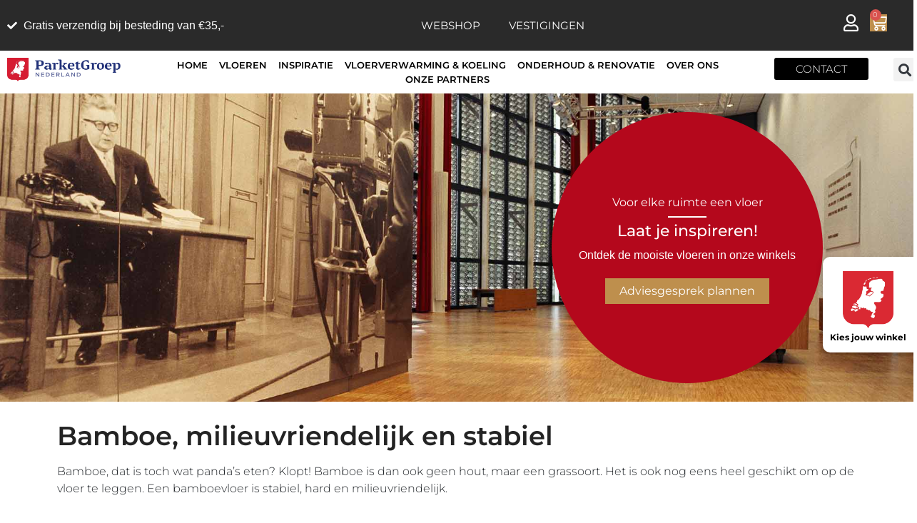

--- FILE ---
content_type: text/css
request_url: https://parketgroepnederland.nl/wp-content/litespeed/ucss/1d84d7fab5584948035227995b0c9cbd.css?ver=eedc3
body_size: 14637
content:
.fa{font-family:var(--fa-style-family,"Font Awesome 6 Pro");font-weight:var(--fa-style,900)}.fa,.far,.fas{display:var(--fa-display,inline-block)}:host,:root{--fa-style-family-brands:"Font Awesome 6 Brands";--fa-font-brands:normal 400 1em/1 "Font Awesome 6 Brands";--fa-style-family-duotone:"Font Awesome 6 Duotone";--fa-font-duotone:normal 900 1em/1 "Font Awesome 6 Duotone";--fa-font-light:normal 300 1em/1 "Font Awesome 6 Pro";--fa-font-regular:normal 400 1em/1 "Font Awesome 6 Pro";--fa-font-solid:normal 900 1em/1 "Font Awesome 6 Pro";--fa-style-family-classic:"Font Awesome 6 Pro";--fa-font-thin:normal 100 1em/1 "Font Awesome 6 Pro"}@font-face{font-display:swap;font-family:"Font Awesome 6 Brands";font-style:normal;font-weight:400;font-display:block;src:url(/wp-content/plugins/bne-navbar/assets/fontawesome/webfonts/fa-brands-400.woff2)format("woff2"),url(/wp-content/plugins/bne-navbar/assets/fontawesome/webfonts/fa-brands-400.ttf)format("truetype")}@font-face{font-display:swap;font-family:"Font Awesome 6 Duotone";font-style:normal;font-weight:900;font-display:block;src:url(/wp-content/plugins/bne-navbar/assets/fontawesome/webfonts/fa-duotone-900.woff2)format("woff2"),url(/wp-content/plugins/bne-navbar/assets/fontawesome/webfonts/fa-duotone-900.ttf)format("truetype")}@font-face{font-display:swap;font-family:"Font Awesome 6 Pro";font-style:normal;font-weight:300;font-display:block;src:url(/wp-content/plugins/bne-navbar/assets/fontawesome/webfonts/fa-light-300.woff2)format("woff2"),url(/wp-content/plugins/bne-navbar/assets/fontawesome/webfonts/fa-light-300.ttf)format("truetype")}@font-face{font-display:swap;font-family:"Font Awesome 6 Pro";font-style:normal;font-weight:400;font-display:block;src:url(/wp-content/plugins/bne-navbar/assets/fontawesome/webfonts/fa-regular-400.woff2)format("woff2"),url(/wp-content/plugins/bne-navbar/assets/fontawesome/webfonts/fa-regular-400.ttf)format("truetype")}@font-face{font-display:swap;font-family:"Font Awesome 6 Pro";font-style:normal;font-weight:900;font-display:block;src:url(/wp-content/plugins/bne-navbar/assets/fontawesome/webfonts/fa-solid-900.woff2)format("woff2"),url(/wp-content/plugins/bne-navbar/assets/fontawesome/webfonts/fa-solid-900.ttf)format("truetype")}@font-face{font-display:swap;font-family:"Font Awesome 6 Pro";font-style:normal;font-weight:100;font-display:block;src:url(/wp-content/plugins/bne-navbar/assets/fontawesome/webfonts/fa-thin-100.woff2)format("woff2"),url(/wp-content/plugins/bne-navbar/assets/fontawesome/webfonts/fa-thin-100.ttf)format("truetype")}@font-face{font-display:swap;font-family:"Font Awesome 5 Brands";font-display:block;font-weight:400;src:url(/wp-content/plugins/bne-navbar/assets/fontawesome/webfonts/fa-brands-400.woff2)format("woff2"),url(/wp-content/plugins/bne-navbar/assets/fontawesome/webfonts/fa-brands-400.ttf)format("truetype")}@font-face{font-display:swap;font-family:"Font Awesome 5 Pro";font-display:block;font-weight:900;src:url(/wp-content/plugins/bne-navbar/assets/fontawesome/webfonts/fa-solid-900.woff2)format("woff2"),url(/wp-content/plugins/bne-navbar/assets/fontawesome/webfonts/fa-solid-900.ttf)format("truetype")}@font-face{font-display:swap;font-family:"Font Awesome 5 Pro";font-display:block;font-weight:400;src:url(/wp-content/plugins/bne-navbar/assets/fontawesome/webfonts/fa-regular-400.woff2)format("woff2"),url(/wp-content/plugins/bne-navbar/assets/fontawesome/webfonts/fa-regular-400.ttf)format("truetype")}@font-face{font-display:swap;font-family:"Font Awesome 5 Pro";font-display:block;font-weight:300;src:url(/wp-content/plugins/bne-navbar/assets/fontawesome/webfonts/fa-light-300.woff2)format("woff2"),url(/wp-content/plugins/bne-navbar/assets/fontawesome/webfonts/fa-light-300.ttf)format("truetype")}@font-face{font-display:swap;font-family:"Font Awesome 5 Duotone";font-display:block;font-weight:900;src:url(/wp-content/plugins/bne-navbar/assets/fontawesome/webfonts/fa-duotone-900.woff2)format("woff2"),url(/wp-content/plugins/bne-navbar/assets/fontawesome/webfonts/fa-duotone-900.ttf)format("truetype")}@font-face{font-display:swap;font-family:"FontAwesome";font-display:block;src:url(/wp-content/plugins/bne-navbar/assets/fontawesome/webfonts/fa-solid-900.woff2)format("woff2"),url(/wp-content/plugins/bne-navbar/assets/fontawesome/webfonts/fa-solid-900.ttf)format("truetype")}@font-face{font-display:swap;font-family:"FontAwesome";font-display:block;src:url(/wp-content/plugins/bne-navbar/assets/fontawesome/webfonts/fa-brands-400.woff2)format("woff2"),url(/wp-content/plugins/bne-navbar/assets/fontawesome/webfonts/fa-brands-400.ttf)format("truetype")}@font-face{font-display:swap;font-family:"FontAwesome";font-display:block;src:url(/wp-content/plugins/bne-navbar/assets/fontawesome/webfonts/fa-regular-400.woff2)format("woff2"),url(/wp-content/plugins/bne-navbar/assets/fontawesome/webfonts/fa-regular-400.ttf)format("truetype");unicode-range:u+f003,u+f006,u+f014,u+f016-f017,u+f01a-f01b,u+f01d,u+f022,u+f03e,u+f044,u+f046,u+f05c-f05d,u+f06e,u+f070,u+f087-f088,u+f08a,u+f094,u+f096-f097,u+f09d,u+f0a0,u+f0a2,u+f0a4-f0a7,u+f0c5,u+f0c7,u+f0e5-f0e6,u+f0eb,u+f0f6-f0f8,u+f10c,u+f114-f115,u+f118-f11a,u+f11c-f11d,u+f133,u+f147,u+f14e,u+f150-f152,u+f185-f186,u+f18e,u+f190-f192,u+f196,u+f1c1-f1c9,u+f1d9,u+f1db,u+f1e3,u+f1ea,u+f1f7,u+f1f9,u+f20a,u+f247-f248,u+f24a,u+f24d,u+f255-f25b,u+f25d,u+f271-f274,u+f278,u+f27b,u+f28c,u+f28e,u+f29c,u+f2b5,u+f2b7,u+f2ba,u+f2bc,u+f2be,u+f2c0-f2c1,u+f2c3,u+f2d0,u+f2d2,u+f2d4,u+f2dc}@font-face{font-display:swap;font-family:"FontAwesome";font-display:block;src:url(/wp-content/plugins/bne-navbar/assets/fontawesome/webfonts/fa-v4compatibility.woff2)format("woff2"),url(/wp-content/plugins/bne-navbar/assets/fontawesome/webfonts/fa-v4compatibility.ttf)format("truetype");unicode-range:u+f041,u+f047,u+f065-f066,u+f07d-f07e,u+f080,u+f08b,u+f08e,u+f090,u+f09a,u+f0ac,u+f0ae,u+f0b2,u+f0d0,u+f0d6,u+f0e4,u+f0ec,u+f10a-f10b,u+f123,u+f13e,u+f148-f149,u+f14c,u+f156,u+f15e,u+f160-f161,u+f163,u+f175-f178,u+f195,u+f1f8,u+f219,u+f27a}#bne-navbar,#bne-navbar *{margin:0;padding:0;box-sizing:border-box}#bne-navbar *{position:relative}#bne-navbar{position:fixed;z-index:999999;width:100%;min-width:100%;min-height:35px;bottom:0;left:0;right:0;background:#fff;box-shadow:0 0 5px rgb(0 0 0/.2);opacity:0;transition:opacity .3s,visibility .2s;visibility:hidden}#bne-navbar.active{opacity:1;transition:opacity .2s,visibility .3s;visibility:visible}#bne-navbar .bne-navbar-inner{display:-webkit-box;display:-ms-flexbox;display:flex;-ms-flex-wrap:wrap;flex-wrap:wrap}#bne-navbar .bne-navbar-btn-wrapper{-webkit-box-flex:1;-ms-flex:1 0;flex:1 0}#bne-navbar .bne-navbar-btn-wrapper:hover{background:rgb(0 0 0/.1);box-shadow:inset 0 0 4px rgb(0 0 0/.1)}#bne-navbar .bne-navbar-link{display:block;width:100%;height:100%;padding:10px;color:#777;text-align:center;transition:all .3s ease}#bne-navbar .bne-navbar-icon{font-size:25px;line-height:25px}#bne-navbar .bne-navbar-title{display:block;font-size:12px}@media only screen and (min-width:1025px){#bne-navbar.hide_on_standard{display:none}}@media only screen and (min-width:768px) and (max-width:1024px){#bne-navbar.hide_on_tablet{display:none}}@media only screen and (max-width:768px){:root{--woocommerce:#720eec;--wc-green:#7ad03a;--wc-red:#a00;--wc-orange:#ffba00;--wc-blue:#2ea2cc;--wc-primary:#720eec;--wc-primary-text:#fcfbfe;--wc-secondary:#e9e6ed;--wc-secondary-text:#515151;--wc-highlight:#958e09;--wc-highligh-text:white;--wc-content-bg:#fff;--wc-subtext:#767676;--wc-form-border-color:rgba(32, 7, 7, 0.8);--wc-form-border-radius:4px;--wc-form-border-width:1px}}:root{--woocommerce:#720eec;--wc-green:#7ad03a;--wc-red:#a00;--wc-orange:#ffba00;--wc-blue:#2ea2cc;--wc-primary:#720eec;--wc-primary-text:#fcfbfe;--wc-secondary:#e9e6ed;--wc-secondary-text:#515151;--wc-highlight:#958e09;--wc-highligh-text:white;--wc-content-bg:#fff;--wc-subtext:#767676;--wc-form-border-color:rgba(32, 7, 7, 0.8);--wc-form-border-radius:4px;--wc-form-border-width:1px;--animate-duration:1s;--animate-delay:1s;--animate-repeat:1;--blue:#007bff;--indigo:#6610f2;--purple:#6f42c1;--pink:#e83e8c;--red:#dc3545;--orange:#fd7e14;--yellow:#ffc107;--green:#28a745;--teal:#20c997;--cyan:#17a2b8;--white:#fff;--gray:#6c757d;--gray-dark:#343a40;--primary:#007bff;--secondary:#6c757d;--success:#28a745;--info:#17a2b8;--warning:#ffc107;--danger:#dc3545;--light:#f8f9fa;--dark:#343a40;--breakpoint-xs:0;--breakpoint-sm:576px;--breakpoint-md:768px;--breakpoint-lg:992px;--breakpoint-xl:1200px;--font-family-sans-serif:-apple-system, BlinkMacSystemFont, "Segoe UI", Roboto, "Helvetica Neue", Arial, sans-serif, "Apple Color Emoji", "Segoe UI Emoji", "Segoe UI Symbol";--font-family-monospace:SFMono-Regular, Menlo, Monaco, Consolas, "Liberation Mono", "Courier New", monospace}@font-face{font-display:swap;font-family:star;src:url(/wp-content/plugins/woocommerce/assets/fonts/WooCommerce.woff2)format("woff2"),url(/wp-content/plugins/woocommerce/assets/fonts/WooCommerce.woff)format("woff"),url(/wp-content/plugins/woocommerce/assets/fonts/WooCommerce.ttf)format("truetype");font-weight:400;font-style:normal}@font-face{font-display:swap;font-family:WooCommerce;src:url(/wp-content/plugins/woocommerce/assets/fonts/WooCommerce.woff2)format("woff2"),url(/wp-content/plugins/woocommerce/assets/fonts/WooCommerce.woff)format("woff"),url(/wp-content/plugins/woocommerce/assets/fonts/WooCommerce.ttf)format("truetype");font-weight:400;font-style:normal}*,::after,::before{box-sizing:border-box}html{font-family:sans-serif;line-height:1.15;-webkit-text-size-adjust:100%;-ms-text-size-adjust:100%;-ms-overflow-style:scrollbar;-webkit-tap-highlight-color:#fff0}@-ms-viewport{width:device-width}figure,footer,header,main,nav,section{display:block}body{text-align:left;background:#fff;background-size:auto;margin:0}body .jupiterx-site{font-family:-apple-system,BlinkMacSystemFont,"Segoe UI",Roboto,"Helvetica Neue",Arial,sans-serif,"Apple Color Emoji","Segoe UI Emoji","Segoe UI Symbol";font-size:1rem;color:#212529;line-height:1.5}[tabindex="-1"]:focus{outline:0!important}h1,h2,h3,h4{margin-top:0;margin-bottom:.5rem;font-family:inherit;color:inherit}p,ul{margin-top:0;margin-bottom:1rem}ul ul{margin-bottom:0}a{color:#007bff;text-decoration:none;background-color:#fff0;-webkit-text-decoration-skip:objects}a:hover{color:#0056b3;text-decoration:underline}figure{margin:0 0 1rem}img{vertical-align:middle;border-style:none}svg:not(:root){overflow:hidden}label{display:inline-block;margin-bottom:.5rem}button{border-radius:0}button:focus{outline:1px dotted;outline:5px auto -webkit-focus-ring-color}button,input{margin:0;font-family:inherit;font-size:inherit;line-height:inherit;overflow:visible}button{text-transform:none;-webkit-appearance:button}button::-moz-focus-inner{padding:0;border-style:none}input[type=checkbox]{box-sizing:border-box;padding:0}[type=search]{outline-offset:-2px;-webkit-appearance:none}[type=search]::-webkit-search-cancel-button,[type=search]::-webkit-search-decoration{-webkit-appearance:none}::-webkit-file-upload-button{font:inherit;-webkit-appearance:button}summary{display:list-item;cursor:pointer}h1,h2,h3,h4{font-size:2.5rem;font-weight:500;line-height:1.2}h2,h3,h4{font-size:2rem}h3,h4{font-size:1.75rem}h4{font-size:1.5rem}@media print{*,::after,::before{text-shadow:none!important;box-shadow:none!important}a:not(.btn){text-decoration:underline}img{page-break-inside:avoid}h2,h3,p{orphans:3;widows:3}h2,h3{page-break-after:avoid}@page{size:a3}body{min-width:992px!important}}.jupiterx-a11y-skip-navigation-link{position:absolute;top:-1000em}.jupiterx-a11y-skip-navigation-link:focus{left:18px;top:18px;width:200px;display:block;background:#e9ecef;color:#444;border:1px solid #444;border-radius:3px;padding:15px 23px 14px;font-size:14px;font-weight:700;text-align:center;text-decoration:none;z-index:100000}.jupiterx-header{position:relative;z-index:100;width:100%}.jupiterx-main{position:relative;z-index:20;background-color:#fff;background-position:top left;background-repeat:no-repeat;background-attachment:scroll;background-size:auto}.jupiterx-corner-buttons{position:fixed;bottom:0;right:-100px;z-index:990;transition:right .15s}.jupiterx-scroll-top{border-width:1px;border-color:#e9ecef;border-style:solid;border-radius:4px;margin:1rem;padding:1rem 1.2rem;display:inline-block;background-color:#e9ecef;font-size:1.3rem;color:#adb5bd;cursor:pointer;line-height:.8;transition:color .15s}.jupiterx-scroll-top:focus,.jupiterx-scroll-top:hover{color:#6c757d}.jupiterx-scroll-top:focus{outline:0;box-shadow:0 0 0 .2rem rgb(180 180 180/.5)}@font-face{font-display:swap;font-family:"jupiterx";src:url(https://parketgroepnederland.nl/wp-content/themes/jupiterx/lib/assets/fonts/jupiterx.eot);src:url(https://parketgroepnederland.nl/wp-content/themes/jupiterx/lib/assets/fonts/jupiterx.eot?#iefix)format("eot"),url(https://parketgroepnederland.nl/wp-content/themes/jupiterx/lib/assets/fonts/jupiterx.woff2)format("woff2"),url(https://parketgroepnederland.nl/wp-content/themes/jupiterx/lib/assets/fonts/jupiterx.woff)format("woff"),url(https://parketgroepnederland.nl/wp-content/themes/jupiterx/lib/assets/fonts/jupiterx.ttf)format("truetype"),url(https://parketgroepnederland.nl/wp-content/themes/jupiterx/lib/assets/fonts/jupiterx.svg#jupiterx)format("svg")}[class*=" jupiterx-icon-"]:before{font-family:"jupiterx";-webkit-font-smoothing:antialiased;-moz-osx-font-smoothing:grayscale;font-style:normal;font-variant:normal;font-weight:400;speak:none;text-decoration:none;text-transform:none;line-height:1}.jupiterx-icon-angle-up:before{content:""}.screen-reader-text:focus{font-size:14px}.elementor-screen-only{height:1px;margin:-1px;overflow:hidden;padding:0;position:absolute;top:-10000em;width:1px;clip:rect(0,0,0,0);border:0}.screen-reader-text{top:-10000em}.elementor *,.elementor :after,.elementor :before{box-sizing:border-box}.elementor a{box-shadow:none;text-decoration:none}.elementor img{border:0;border-radius:0;box-shadow:none;height:auto;max-width:100%}.elementor .elementor-widget:not(.elementor-widget-text-editor):not(.elementor-widget-theme-post-content) figure{margin:0}.elementor-widget-wrap .elementor-element.elementor-widget__width-auto,.elementor.elementor .e-con>.elementor-widget{max-width:100%}.elementor-element{--flex-direction:initial;--flex-wrap:initial;--justify-content:initial;--align-items:initial;--align-content:initial;--gap:initial;--flex-basis:initial;--flex-grow:initial;--flex-shrink:initial;--order:initial;--align-self:initial;align-self:var(--align-self);flex-basis:var(--flex-basis);flex-grow:var(--flex-grow);flex-shrink:var(--flex-shrink);order:var(--order)}.elementor-element:where(.e-con-full,.elementor-widget){align-content:var(--align-content);align-items:var(--align-items);flex-direction:var(--flex-direction);flex-wrap:var(--flex-wrap);gap:var(--row-gap) var(--column-gap);justify-content:var(--justify-content)}.elementor-invisible{visibility:hidden}.elementor-align-center{text-align:center}.elementor-align-right{text-align:right}.elementor-align-left{text-align:left}.elementor-align-center .elementor-button,.elementor-align-left .elementor-button,.elementor-align-right .elementor-button{width:auto}:root{--page-title-display:block}.elementor-section{position:relative}.elementor-section .elementor-container{display:flex;margin-left:auto;margin-right:auto;position:relative}@media (max-width:1024px){.elementor-section .elementor-container{flex-wrap:wrap}}.elementor-section.elementor-section-boxed>.elementor-container{max-width:1140px}.elementor-section.elementor-section-items-middle>.elementor-container{align-items:center}.elementor-widget-wrap{align-content:flex-start;flex-wrap:wrap;position:relative;width:100%}.elementor:not(.elementor-bc-flex-widget) .elementor-widget-wrap{display:flex}.elementor-widget-wrap>.elementor-element{width:100%}.elementor-widget{position:relative}.elementor-widget:not(:last-child){margin-bottom:var(--kit-widget-spacing,20px)}.elementor-widget:not(:last-child).elementor-widget__width-auto{margin-bottom:0}.elementor-column{display:flex;min-height:1px;position:relative}.elementor-column-gap-default>.elementor-column>.elementor-element-populated{padding:10px}@media (min-width:768px){.elementor-column.elementor-col-25{width:25%}.elementor-column.elementor-col-50{width:50%}.elementor-column.elementor-col-100{width:100%}}@media (max-width:767px){.elementor-column{width:100%}}@media (prefers-reduced-motion:no-preference){html{scroll-behavior:smooth}}.e-con{--border-radius:0;--border-top-width:0px;--border-right-width:0px;--border-bottom-width:0px;--border-left-width:0px;--border-style:initial;--border-color:initial;--container-widget-height:initial;--container-widget-flex-grow:0;--container-widget-align-self:initial;--content-width:min(100%,var(--container-max-width,1140px));--width:100%;--min-height:initial;--height:auto;--text-align:initial;--margin-top:0px;--margin-right:0px;--margin-bottom:0px;--margin-left:0px;--padding-top:var(--container-default-padding-top,10px);--padding-right:var(--container-default-padding-right,10px);--padding-bottom:var(--container-default-padding-bottom,10px);--padding-left:var(--container-default-padding-left,10px);--position:relative;--z-index:revert;--overflow:visible;--gap:var(--widgets-spacing,20px);--row-gap:var(--widgets-spacing-row,20px);--column-gap:var(--widgets-spacing-column,20px);--overlay-mix-blend-mode:initial;--overlay-opacity:1;--overlay-transition:0.3s;--e-con-grid-template-columns:repeat(3,1fr);--e-con-grid-template-rows:repeat(2,1fr);border-radius:var(--border-radius);height:var(--height);min-height:var(--min-height);min-width:0;overflow:var(--overflow);position:var(--position);transition:background var(--background-transition,.3s),border var(--border-transition,.3s),box-shadow var(--border-transition,.3s),transform var(--e-con-transform-transition-duration,.4s);width:var(--width);z-index:var(--z-index);--flex-wrap-mobile:wrap;margin-block-end:var(--margin-block-end);margin-block-start:var(--margin-block-start);margin-inline-end:var(--margin-inline-end);margin-inline-start:var(--margin-inline-start);padding-inline-end:var(--padding-inline-end);padding-inline-start:var(--padding-inline-start);--margin-block-start:var(--margin-top);--margin-block-end:var(--margin-bottom);--margin-inline-start:var(--margin-left);--margin-inline-end:var(--margin-right);--padding-inline-start:var(--padding-left);--padding-inline-end:var(--padding-right);--padding-block-start:var(--padding-top);--padding-block-end:var(--padding-bottom);--border-block-start-width:var(--border-top-width);--border-block-end-width:var(--border-bottom-width);--border-inline-start-width:var(--border-left-width);--border-inline-end-width:var(--border-right-width)}.e-con.e-flex{--flex-direction:column;--flex-basis:auto;--flex-grow:0;--flex-shrink:1;flex:var(--flex-grow) var(--flex-shrink) var(--flex-basis)}.e-con-full{padding-block-end:var(--padding-block-end);padding-block-start:var(--padding-block-start);text-align:var(--text-align)}.e-con-full.e-flex{flex-direction:var(--flex-direction)}.e-con{display:var(--display)}:is([data-elementor-id])>.e-con{--margin-left:auto;--margin-right:auto;max-width:min(100%,var(--width))}.e-con .elementor-widget.elementor-widget{margin-block-end:0}.e-con:before{border-block-end-width:var(--border-block-end-width);border-block-start-width:var(--border-block-start-width);border-color:var(--border-color);border-inline-end-width:var(--border-inline-end-width);border-inline-start-width:var(--border-inline-start-width);border-radius:var(--border-radius);border-style:var(--border-style);content:var(--background-overlay);display:block;height:max(100% + var(--border-top-width) + var(--border-bottom-width),100%);left:calc(0px - var(--border-left-width));mix-blend-mode:var(--overlay-mix-blend-mode);opacity:var(--overlay-opacity);position:absolute;top:calc(0px - var(--border-top-width));transition:var(--overlay-transition,.3s);width:max(100% + var(--border-left-width) + var(--border-right-width),100%);transition:background var(--overlay-transition,.3s),border-radius var(--border-transition,.3s),opacity var(--overlay-transition,.3s)}.e-con .elementor-widget{min-width:0}.e-con>.elementor-widget>.elementor-widget-container{height:100%}.e-con .elementor-widget:not(:last-child){--kit-widget-spacing:0px}@media (max-width:767px){.e-con.e-flex{--width:100%;--flex-wrap:var(--flex-wrap-mobile)}}.elementor-element .elementor-widget-container,.elementor-element:not(:has(.elementor-widget-container)){transition:background .3s,border .3s,border-radius .3s,box-shadow .3s,transform var(--e-transform-transition-duration,.4s)}.elementor-heading-title{line-height:1;margin:0;padding:0}.elementor-button{background-color:#69727d;border-radius:3px;color:#fff;display:inline-block;font-size:15px;line-height:1;padding:12px 24px;fill:#fff;text-align:center;transition:all .3s}.elementor-button:focus,.elementor-button:hover,.elementor-button:visited{color:#fff}.elementor-button-content-wrapper{display:flex;flex-direction:row;gap:5px;justify-content:center}.elementor-button-icon{display:flex}.elementor-button-text,.elementor-icon{display:inline-block}.elementor-button span{text-decoration:inherit}.elementor-icon{color:#69727d;font-size:50px;line-height:1;text-align:center;transition:all .3s}.elementor-icon:hover{color:#69727d}.elementor-icon i{display:block;height:1em;position:relative;width:1em}.elementor-icon i:before{left:50%;position:absolute;transform:translateX(-50%)}@media (max-width:767px){.elementor .elementor-hidden-mobile,.elementor .elementor-hidden-phone{display:none}}@media (min-width:768px) and (max-width:1024px){.elementor .elementor-hidden-tablet{display:none}}@media (min-width:1025px) and (max-width:99999px){.elementor .elementor-hidden-desktop{display:none}}.elementor-widget .elementor-icon-list-items{list-style-type:none;margin:0;padding:0}.elementor-widget .elementor-icon-list-item{margin:0;padding:0;position:relative}.elementor-widget .elementor-icon-list-item:after{bottom:0;position:absolute;width:100%}.elementor-widget .elementor-icon-list-item,.elementor-widget .elementor-icon-list-item a{align-items:var(--icon-vertical-align,center);display:flex;font-size:inherit}.elementor-widget .elementor-icon-list-icon+.elementor-icon-list-text{align-self:center;padding-inline-start:5px}.elementor-widget .elementor-icon-list-icon{display:flex;position:relative;top:var(--icon-vertical-offset,initial)}.elementor-widget .elementor-icon-list-icon i{font-size:var(--e-icon-list-icon-size);width:1.25em}.elementor-widget.elementor-widget-icon-list .elementor-icon-list-icon{text-align:var(--e-icon-list-icon-align)}.elementor-widget.elementor-list-item-link-full_width a{width:100%}.elementor-widget:not(.elementor-align-right) .elementor-icon-list-item:after{left:0}.elementor-widget:not(.elementor-align-left) .elementor-icon-list-item:after{right:0}@media (min-width:-1){.elementor-widget:not(.elementor-widescreen-align-right) .elementor-icon-list-item:after{left:0}.elementor-widget:not(.elementor-widescreen-align-left) .elementor-icon-list-item:after{right:0}}@media (max-width:-1){.elementor-widget:not(.elementor-laptop-align-right) .elementor-icon-list-item:after{left:0}.elementor-widget:not(.elementor-laptop-align-left) .elementor-icon-list-item:after{right:0}.elementor-widget:not(.elementor-tablet_extra-align-right) .elementor-icon-list-item:after{left:0}.elementor-widget:not(.elementor-tablet_extra-align-left) .elementor-icon-list-item:after{right:0}}@media (max-width:1024px){.elementor-widget:not(.elementor-tablet-align-right) .elementor-icon-list-item:after{left:0}.elementor-widget:not(.elementor-tablet-align-left) .elementor-icon-list-item:after{right:0}}@media (max-width:-1){.elementor-widget:not(.elementor-mobile_extra-align-right) .elementor-icon-list-item:after{left:0}.elementor-widget:not(.elementor-mobile_extra-align-left) .elementor-icon-list-item:after{right:0}}@media (max-width:767px){.elementor-widget:not(.elementor-mobile-align-right) .elementor-icon-list-item:after{left:0}.elementor-widget:not(.elementor-mobile-align-left) .elementor-icon-list-item:after{right:0}}.elementor .elementor-element ul.elementor-icon-list-items{padding:0}.elementor-widget-heading .elementor-heading-title[class*=elementor-size-]>a{color:inherit;font-size:inherit;line-height:inherit}.elementor-menu-cart__wrapper{text-align:var(--main-alignment,left)}.elementor-menu-cart__toggle_wrapper{display:inline-block;position:relative}.elementor-menu-cart__toggle,.elementor-widget-image a{display:inline-block}.elementor-menu-cart__toggle .elementor-button{align-items:center;background-color:var(--toggle-button-background-color,transparent);border-color:var(--toggle-button-border-color,#69727d);border-radius:var(--toggle-button-border-radius,0);border-style:var(--toggle-button-border-type,solid);border-width:var(--toggle-button-border-width,1px);color:var(--toggle-button-text-color,#69727d);display:inline-flex;flex-direction:row;gap:.3em;padding:var(--toggle-icon-padding,12px 24px)}.elementor-menu-cart__toggle .elementor-button:hover{background-color:var(--toggle-button-hover-background-color,transparent);border-color:var(--toggle-button-hover-border-color,#69727d);color:var(--toggle-button-hover-text-color,#69727d)}.elementor-menu-cart__toggle .elementor-button:hover .elementor-button-icon{color:var(--toggle-button-icon-hover-color,#69727d)}.elementor-menu-cart__toggle .elementor-button-icon{position:relative;transition:color .1s;color:var(--toggle-button-icon-color,#69727d);font-size:var(--toggle-icon-size,inherit);flex-grow:unset;order:unset}.elementor-menu-cart__toggle .elementor-button-text{flex-grow:unset;order:unset}.elementor-menu-cart--items-indicator-bubble .elementor-menu-cart__toggle .elementor-button-icon .elementor-button-icon-qty[data-counter]{background-color:var(--items-indicator-background-color,#d9534f);border-radius:100%;color:var(--items-indicator-text-color,#fff);display:block;font-size:10px;height:1.6em;inset-inline-end:-.7em;line-height:1.5em;min-width:1.6em;position:absolute;text-align:center;top:-.7em}.elementor-menu-cart__container{background-color:rgb(0 0 0/.25);height:100%;left:0;overflow:hidden;position:fixed;text-align:left;top:0;transform:scale(1);transition:background-color .4s,transform 0s;width:100vw;z-index:9998}.elementor-menu-cart__main{align-items:stretch;background-color:var(--cart-background-color,#fff);border-color:var(--cart-border-color,initial);border-radius:var(--cart-border-radius,0);border-style:var(--cart-border-style,none);bottom:0;box-shadow:0 0 20px rgb(0 0 0/.2);display:flex;flex-direction:column;font-size:14px;left:var(--side-cart-alignment-left,auto);margin-top:var(--mini-cart-spacing,0);max-width:100%;min-height:200px;padding:var(--cart-padding,20px 30px);position:fixed;right:var(--side-cart-alignment-right,0);top:0;transform:translateX(0);transition:.3s;width:350px}.elementor-menu-cart__main .widget_shopping_cart_content{display:flex;flex-direction:column;height:100%}body.elementor-default .elementor-widget-woocommerce-menu-cart:not(.elementor-menu-cart--shown) .elementor-menu-cart__container{background-color:#fff0;transform:scale(0);transition:background-color .4s,transform 0s .4s}body.elementor-default .elementor-widget-woocommerce-menu-cart:not(.elementor-menu-cart--shown) .elementor-menu-cart__main{opacity:0;overflow:hidden;transform:var(--side-cart-alignment-transform,translateX(100%))}.elementor-menu-cart__close-button{align-self:flex-end;cursor:pointer;display:inline-block;font-family:eicons;font-size:20px;height:var(--cart-close-icon-size,25px);line-height:1;margin:0 0 20px;position:relative;transition:.3s;width:var(--cart-close-icon-size,25px)}.elementor-menu-cart__close-button:after,.elementor-menu-cart__close-button:before{background:var(--cart-close-button-color,#69727d);border-radius:1px;content:"";height:3px;left:0;margin-top:-1px;position:absolute;top:50%;transition:.3s;width:100%}.elementor-menu-cart__close-button:hover:after,.elementor-menu-cart__close-button:hover:before{background:var(--cart-close-button-hover-color,#69727d)}.elementor-menu-cart__close-button:before{transform:rotate(45deg)}.elementor-menu-cart__close-button:after{transform:rotate(-45deg)}.elementor-search-form--skin-full_screen .elementor-search-form__container:not(.elementor-search-form--full-screen) .dialog-lightbox-close-button,.elementor-widget-woocommerce-menu-cart:not(.elementor-menu-cart--show-subtotal-yes) .elementor-menu-cart__toggle .elementor-button-text{display:none}.elementor-widget-image{text-align:center}.elementor-widget-image a img[src$=".svg"]{width:48px}.elementor-search-form input[type=search],.elementor-widget-image img{display:inline-block;vertical-align:middle}.elementor-search-form{display:block;transition:.2s}.elementor-search-form input[type=search]{-webkit-appearance:none;-moz-appearance:none;background:0 0;border:0;font-size:15px;line-height:1;margin:0;min-width:0;padding:0;white-space:normal}.elementor-search-form input[type=search]:focus{color:inherit;outline:0}.elementor-search-form__container{border:0 solid #fff0;display:flex;min-height:50px;overflow:hidden;transition:.2s}.elementor-search-form__container:not(.elementor-search-form--full-screen){background:#f1f2f3}.elementor-search-form__input{color:#3f444b;flex-basis:100%;transition:color .2s}.elementor-search-form__input::-moz-placeholder{color:inherit;font-family:inherit;opacity:.6}.elementor-search-form__input::placeholder{color:inherit;font-family:inherit;opacity:.6}.elementor-search-form--skin-full_screen .elementor-search-form input[type=search].elementor-search-form__input{border:solid #fff;border-width:0 0 1px;color:#fff;font-size:50px;line-height:1.5;text-align:center}.elementor-search-form--skin-full_screen .elementor-search-form__toggle{color:var(--e-search-form-toggle-color,#33373d);cursor:pointer;display:inline-block;font-size:var(--e-search-form-toggle-size,33px);vertical-align:middle}.elementor-search-form--skin-full_screen .elementor-search-form__toggle i{background-color:var(--e-search-form-toggle-background-color,rgb(0 0 0 / .05));border-color:var(--e-search-form-toggle-color,#33373d);border-radius:var(--e-search-form-toggle-border-radius,3px);border-style:solid;border-width:var(--e-search-form-toggle-border-width,0);display:block;height:var(--e-search-form-toggle-size,33px);position:relative;transition:.2s;width:var(--e-search-form-toggle-size,33px)}.elementor-search-form--skin-full_screen .elementor-search-form__toggle i:before{left:50%;position:absolute;top:50%;transform:translate(-50%,-50%);font-size:var(--e-search-form-toggle-icon-size,.55em)}.elementor-search-form--skin-full_screen .elementor-search-form__container{align-items:center;background-color:rgb(0 0 0/.8);bottom:0;height:100vh;left:0;padding:0 15%;position:fixed;right:0;top:0;transition:.3s;z-index:9998}.elementor-search-form--skin-full_screen .elementor-search-form__container:not(.elementor-search-form--full-screen){opacity:0;overflow:hidden;transform:scale(0)}@font-face{font-display:swap;font-family:"Font Awesome 5 Free";font-style:normal;font-weight:900;font-display:block;src:url(/wp-content/plugins/elementor/assets/lib/font-awesome/webfonts/fa-solid-900.eot);src:url(/wp-content/plugins/elementor/assets/lib/font-awesome/webfonts/fa-solid-900.eot?#iefix)format("embedded-opentype"),url(/wp-content/plugins/elementor/assets/lib/font-awesome/webfonts/fa-solid-900.woff2)format("woff2"),url(/wp-content/plugins/elementor/assets/lib/font-awesome/webfonts/fa-solid-900.woff)format("woff"),url(/wp-content/plugins/elementor/assets/lib/font-awesome/webfonts/fa-solid-900.ttf)format("truetype"),url(/wp-content/plugins/elementor/assets/lib/font-awesome/webfonts/fa-solid-900.svg#fontawesome)format("svg")}.elementor-item:after,.elementor-item:before{display:block;position:absolute;transition:.3s;transition-timing-function:cubic-bezier(.58,.3,.005,1)}.elementor-item:not(:hover):not(:focus):not(.elementor-item-active):not(.highlighted):after,.elementor-item:not(:hover):not(:focus):not(.elementor-item-active):not(.highlighted):before{opacity:0}.elementor-item-active:after,.elementor-item-active:before,.elementor-item:focus:after,.elementor-item:focus:before,.elementor-item:hover:after,.elementor-item:hover:before{transform:scale(1)}.elementor-nav-menu--main .elementor-nav-menu a{transition:.4s}.elementor-nav-menu--main .elementor-nav-menu a,.elementor-nav-menu--main .elementor-nav-menu a:focus,.elementor-nav-menu--main .elementor-nav-menu a:hover{padding:13px 20px}.elementor-nav-menu--main .elementor-nav-menu ul{border-style:solid;border-width:0;padding:0;position:absolute;width:12em}.elementor-nav-menu--layout-horizontal,.elementor-nav-menu--layout-horizontal .elementor-nav-menu>li{display:flex}.elementor-nav-menu--layout-horizontal .elementor-nav-menu{display:flex;flex-wrap:wrap}.elementor-nav-menu--layout-horizontal .elementor-nav-menu a{flex-grow:1;white-space:nowrap}.elementor-nav-menu--layout-horizontal .elementor-nav-menu>li ul{top:100%!important}.elementor-nav-menu--layout-horizontal .elementor-nav-menu>li:not(:first-child)>a{margin-inline-start:var(--e-nav-menu-horizontal-menu-item-margin)}.elementor-nav-menu--layout-horizontal .elementor-nav-menu>li:not(:first-child)>ul{left:var(--e-nav-menu-horizontal-menu-item-margin)!important}.elementor-nav-menu--layout-horizontal .elementor-nav-menu>li:not(:last-child)>a{margin-inline-end:var(--e-nav-menu-horizontal-menu-item-margin)}.elementor-nav-menu--layout-horizontal .elementor-nav-menu>li:not(:last-child):after{align-self:center;border-color:var(--e-nav-menu-divider-color,#000);border-left-style:var(--e-nav-menu-divider-style,solid);border-left-width:var(--e-nav-menu-divider-width,2px);content:var(--e-nav-menu-divider-content,none);height:var(--e-nav-menu-divider-height,35%)}.elementor-nav-menu__align-center .elementor-nav-menu{justify-content:center;margin-inline-end:auto;margin-inline-start:auto}.elementor-widget-nav-menu .elementor-widget-container{display:flex;flex-direction:column}.elementor-nav-menu{position:relative;z-index:2}.elementor-nav-menu:after{clear:both;content:" ";display:block;font:0/0 serif;height:0;overflow:hidden;visibility:hidden}.elementor-nav-menu,.elementor-nav-menu li,.elementor-nav-menu ul{display:block;line-height:normal;list-style:none;margin:0;padding:0;-webkit-tap-highlight-color:#fff0}.elementor-nav-menu ul{display:none}.elementor-nav-menu ul ul a,.elementor-nav-menu ul ul a:active,.elementor-nav-menu ul ul a:focus,.elementor-nav-menu ul ul a:hover{border-left:16px solid #fff0}.elementor-nav-menu a,.elementor-nav-menu li{position:relative}.elementor-nav-menu li{border-width:0}.elementor-nav-menu a{align-items:center;display:flex}.elementor-nav-menu a,.elementor-nav-menu a:focus,.elementor-nav-menu a:hover{line-height:20px;padding:10px 20px}.elementor-nav-menu--dropdown .elementor-item:focus,.elementor-nav-menu--dropdown .elementor-item:hover,.elementor-sub-item.elementor-item-active,.elementor-sub-item:focus,.elementor-sub-item:hover{background-color:#3f444b;color:#fff}.elementor-menu-toggle{align-items:center;background-color:rgb(0 0 0/.05);border:0 solid;border-radius:3px;color:#33373d;cursor:pointer;display:flex;font-size:var(--nav-menu-icon-size,22px);justify-content:center;padding:.25em}.elementor-menu-toggle:not(.elementor-active) .elementor-menu-toggle__icon--close{display:none}.elementor-nav-menu--dropdown{background-color:#fff;font-size:13px}.elementor-nav-menu--dropdown.elementor-nav-menu__container{margin-top:10px;overflow-x:hidden;overflow-y:auto;transform-origin:top;transition:max-height .3s,transform .3s}.elementor-nav-menu--dropdown.elementor-nav-menu__container .elementor-sub-item{font-size:.85em}.elementor-nav-menu--dropdown a{color:#33373d}ul.elementor-nav-menu--dropdown a,ul.elementor-nav-menu--dropdown a:focus,ul.elementor-nav-menu--dropdown a:hover{border-inline-start:8px solid #fff0;text-shadow:none}.elementor-nav-menu--toggle{--menu-height:100vh}.elementor-nav-menu--toggle .elementor-menu-toggle:not(.elementor-active)+.elementor-nav-menu__container{max-height:0;overflow:hidden;transform:scaleY(0)}.elementor-nav-menu--stretch .elementor-nav-menu__container.elementor-nav-menu--dropdown{position:absolute;z-index:9997}@media (max-width:1024px){.elementor-nav-menu--dropdown-tablet .elementor-nav-menu--main{display:none}}@media (min-width:1025px){.elementor-nav-menu--dropdown-tablet .elementor-menu-toggle,.elementor-nav-menu--dropdown-tablet .elementor-nav-menu--dropdown{display:none}.elementor-nav-menu--dropdown-tablet nav.elementor-nav-menu--dropdown.elementor-nav-menu__container{overflow-y:hidden}}@font-face{font-display:swap;font-family:eicons;src:url(/wp-content/plugins/elementor/assets/lib/eicons/fonts/eicons.eot?5.36.0);src:url(/wp-content/plugins/elementor/assets/lib/eicons/fonts/eicons.eot?5.36.0#iefix)format("embedded-opentype"),url(/wp-content/plugins/elementor/assets/lib/eicons/fonts/eicons.woff2?5.36.0)format("woff2"),url(/wp-content/plugins/elementor/assets/lib/eicons/fonts/eicons.woff?5.36.0)format("woff"),url(/wp-content/plugins/elementor/assets/lib/eicons/fonts/eicons.ttf?5.36.0)format("truetype"),url(/wp-content/plugins/elementor/assets/lib/eicons/fonts/eicons.svg?5.36.0#eicon)format("svg");font-weight:400;font-style:normal}[class*=" eicon-"],[class^=eicon]{display:inline-block;font-family:eicons;font-size:inherit;font-weight:400;font-style:normal;font-variant:normal;line-height:1;text-rendering:auto;-webkit-font-smoothing:antialiased;-moz-osx-font-smoothing:grayscale}.eicon-menu-bar:before{content:""}.eicon-chevron-right:before{content:""}.eicon-chevron-left:before{content:""}.eicon-close:before{content:""}.eicon-cart-medium:before{content:""}@font-face{font-display:swap;font-family:"FontAwesome";src:url(/wp-content/plugins/elementor/assets/lib/font-awesome/fonts/fontawesome-webfont.eot?v=4.7.0);src:url(/wp-content/plugins/elementor/assets/lib/font-awesome/fonts/fontawesome-webfont.eot?#iefix&v=4.7.0)format("embedded-opentype"),url(/wp-content/plugins/elementor/assets/lib/font-awesome/fonts/fontawesome-webfont.woff2?v=4.7.0)format("woff2"),url(/wp-content/plugins/elementor/assets/lib/font-awesome/fonts/fontawesome-webfont.woff?v=4.7.0)format("woff"),url(/wp-content/plugins/elementor/assets/lib/font-awesome/fonts/fontawesome-webfont.ttf?v=4.7.0)format("truetype"),url(/wp-content/plugins/elementor/assets/lib/font-awesome/fonts/fontawesome-webfont.svg?v=4.7.0#fontawesomeregular)format("svg");font-weight:400;font-style:normal}.fa{font:14px/1 FontAwesome;font-size:inherit}.elementor-kit-157{--e-global-color-primary:#BE8F4D;--e-global-color-secondary:#000000;--e-global-color-text:#232323;--e-global-color-accent:#D9A491;--e-global-color-4592978:#F2C6B6;--e-global-color-901ff10:#FFFFFF;--e-global-color-834b53a:#E1E1E1;--e-global-color-9d9f7f1:#000000;--e-global-color-11d22a1:#B4081C;--e-global-typography-primary-font-family:"Montserrat";--e-global-typography-secondary-font-family:"Montserrat";--e-global-typography-secondary-font-size:15px;--e-global-typography-text-font-family:"Montserrat";--e-global-typography-accent-font-family:"Montserrat";--e-global-typography-accent-font-size:20px;--e-global-typography-accent-font-weight:400;--e-global-typography-2e3d24b-font-family:"Montserrat";--e-global-typography-2e3d24b-font-weight:bold;--e-global-typography-a03cd58-font-family:"Montserrat";--e-global-typography-a03cd58-font-size:13px;--e-global-typography-a03cd58-font-weight:600;--e-global-typography-b4fdaae-font-family:"Montserrat";--e-global-typography-b4fdaae-font-size:26px;--e-global-typography-b4fdaae-font-weight:400;--e-global-typography-29538c7-font-size:20px;--e-global-typography-29538c7-font-weight:600;--e-global-typography-29538c7-line-height:1em;--e-global-typography-28178a3-font-size:22px;--e-global-typography-28178a3-font-weight:400;--e-global-typography-de95b81-font-size:17px;--e-global-typography-de95b81-font-weight:500;--e-global-typography-7e1c034-font-size:21px;--e-global-typography-7e1c034-font-weight:600;--e-global-typography-7e1c034-text-transform:uppercase;--e-global-typography-1481cf3-font-size:19px;--e-global-typography-34be926-font-size:14px;--e-global-typography-edd8b2f-font-family:"Montserrat";--e-global-typography-edd8b2f-font-size:23px;--e-global-typography-edd8b2f-font-weight:700;--e-global-typography-a49cd78-font-family:"Montserrat";--e-global-typography-a49cd78-font-size:23px;--e-global-typography-a49cd78-font-weight:700;color:var(--e-global-color-text);font-family:"Montserrat",Sans-serif;font-size:17px;font-weight:300}.elementor-kit-157 .elementor-button,.elementor-kit-157 button{background-color:var(--e-global-color-primary);color:var(--e-global-color-901ff10)}.elementor-kit-157 .elementor-button:focus,.elementor-kit-157 .elementor-button:hover,.elementor-kit-157 button:focus,.elementor-kit-157 button:hover{background-color:var(--e-global-color-secondary)}.elementor-kit-157 a,.elementor-kit-157 h1{color:var(--e-global-color-primary);font-family:"Montserrat",Sans-serif}.elementor-kit-157 h1{color:var(--e-global-color-text);font-size:2.3rem;font-weight:600}.elementor-kit-157 h2,.elementor-kit-157 h3,.elementor-kit-157 h4{color:var(--e-global-color-text);font-family:"Montserrat",Sans-serif;font-size:1.4rem}.elementor-kit-157 h3,.elementor-kit-157 h4{font-size:1.1rem}.elementor-kit-157 h4{font-size:1rem;font-weight:400}@media (max-width:1024px){.elementor-kit-157{--e-global-typography-secondary-font-size:13px;--e-global-typography-b4fdaae-font-size:19px;--e-global-typography-29538c7-font-size:15px;--e-global-typography-28178a3-font-size:20px;--e-global-typography-de95b81-font-size:13px;--e-global-typography-1481cf3-font-size:17px;font-size:15px}.elementor-kit-157 h1{font-size:2.3rem}.elementor-kit-157 h2{font-size:1.4rem}.elementor-kit-157 h3{font-size:1.17em}.elementor-kit-157 h4{font-size:1em}.elementor-section.elementor-section-boxed>.elementor-container{max-width:1024px}.e-con{--container-max-width:1024px}}@media (max-width:767px){.elementor-kit-157{--e-global-typography-secondary-font-size:14px;--e-global-typography-b4fdaae-font-size:27px;--e-global-typography-29538c7-font-size:23px;--e-global-typography-28178a3-font-size:22px;--e-global-typography-de95b81-font-size:14px;--e-global-typography-1481cf3-font-size:24px;font-size:16px}.elementor-kit-157 h1{font-size:29px}.elementor-kit-157 h2{font-size:22px}.elementor-section.elementor-section-boxed>.elementor-container{max-width:767px}.e-con{--container-max-width:767px}}.headerCircleXL .elementor-element-populated{width:380px;height:380px;margin-left:auto!important;margin-right:10%!important}@media (max-width:768px){.headerCircleXL .elementor-widget:not(:last-child){margin-bottom:20px!important}.headerCircleXL .elementor-element-populated{width:280px;height:280px;margin:90px auto!important}.headerCircleXL h2{font-size:16px}.headerCircleXL .elementor-button-link{padding:5px 30px!important;font-size:11px!important}.headerCircleXL .elementor-widget-button .elementor-widget-container{margin:0!important;padding:0}}.sellkit-checkout-widget-main-wrapper .sellkit-one-page-checkout-payment-methods ul.payment_methods li label::hover{background-color:#fff!important}.fa,.far,.fas{-moz-osx-font-smoothing:grayscale;-webkit-font-smoothing:antialiased;display:inline-block;font-style:normal;font-variant:normal;text-rendering:auto;line-height:1}.fa-check:before{content:""}.fa-house-user:before{content:""}.fa-search:before{content:""}.fa-shopping-cart:before{content:""}.fa-times:before{content:""}.fa-user:before{content:""}@font-face{font-display:swap;font-family:"Font Awesome 5 Brands";font-style:normal;font-weight:400;font-display:block;src:url(/wp-content/plugins/elementor/assets/lib/font-awesome/webfonts/fa-brands-400.eot);src:url(/wp-content/plugins/elementor/assets/lib/font-awesome/webfonts/fa-brands-400.eot?#iefix)format("embedded-opentype"),url(/wp-content/plugins/elementor/assets/lib/font-awesome/webfonts/fa-brands-400.woff2)format("woff2"),url(/wp-content/plugins/elementor/assets/lib/font-awesome/webfonts/fa-brands-400.woff)format("woff"),url(/wp-content/plugins/elementor/assets/lib/font-awesome/webfonts/fa-brands-400.ttf)format("truetype"),url(/wp-content/plugins/elementor/assets/lib/font-awesome/webfonts/fa-brands-400.svg#fontawesome)format("svg")}@font-face{font-display:swap;font-family:"Font Awesome 5 Free";font-style:normal;font-weight:400;font-display:block;src:url(/wp-content/plugins/elementor/assets/lib/font-awesome/webfonts/fa-regular-400.eot);src:url(/wp-content/plugins/elementor/assets/lib/font-awesome/webfonts/fa-regular-400.eot?#iefix)format("embedded-opentype"),url(/wp-content/plugins/elementor/assets/lib/font-awesome/webfonts/fa-regular-400.woff2)format("woff2"),url(/wp-content/plugins/elementor/assets/lib/font-awesome/webfonts/fa-regular-400.woff)format("woff"),url(/wp-content/plugins/elementor/assets/lib/font-awesome/webfonts/fa-regular-400.ttf)format("truetype"),url(/wp-content/plugins/elementor/assets/lib/font-awesome/webfonts/fa-regular-400.svg#fontawesome)format("svg")}@font-face{font-display:swap;font-family:"Font Awesome 5 Free";font-style:normal;font-weight:900;font-display:block;src:url(/wp-content/plugins/elementor/assets/lib/font-awesome/webfonts/fa-solid-900.eot);src:url(/wp-content/plugins/elementor/assets/lib/font-awesome/webfonts/fa-solid-900.eot?#iefix)format("embedded-opentype"),url(/wp-content/plugins/elementor/assets/lib/font-awesome/webfonts/fa-solid-900.woff2)format("woff2"),url(/wp-content/plugins/elementor/assets/lib/font-awesome/webfonts/fa-solid-900.woff)format("woff"),url(/wp-content/plugins/elementor/assets/lib/font-awesome/webfonts/fa-solid-900.ttf)format("truetype"),url(/wp-content/plugins/elementor/assets/lib/font-awesome/webfonts/fa-solid-900.svg#fontawesome)format("svg")}.fa,.fas{font-family:"Font Awesome 5 Free";font-weight:900}.elementor-column .elementor-spacer-inner{height:var(--spacer-size)}.e-con{--container-widget-width:100%}.elementor-widget-divider{--divider-border-style:none;--divider-border-width:1px;--divider-color:#0c0d0e;--divider-icon-size:20px;--divider-element-spacing:10px;--divider-pattern-height:24px;--divider-pattern-size:20px;--divider-pattern-url:none;--divider-pattern-repeat:repeat-x}.elementor-widget-divider .elementor-divider{display:flex}.elementor-widget-divider .elementor-divider-separator{direction:ltr;display:flex;margin:0}.elementor-widget-divider:not(.elementor-widget-divider--view-line_text):not(.elementor-widget-divider--view-line_icon) .elementor-divider-separator{border-block-start:var(--divider-border-width) var(--divider-border-style) var(--divider-color)}@font-face{font-display:swap;font-family:swiper-icons;src:url(data:application/font-woff;charset=utf-8;base64,\ [base64]//wADZ2x5ZgAAAywAAADMAAAD2MHtryVoZWFkAAABbAAAADAAAAA2E2+eoWhoZWEAAAGcAAAAHwAAACQC9gDzaG10eAAAAigAAAAZAAAArgJkABFsb2NhAAAC0AAAAFoAAABaFQAUGG1heHAAAAG8AAAAHwAAACAAcABAbmFtZQAAA/gAAAE5AAACXvFdBwlwb3N0AAAFNAAAAGIAAACE5s74hXjaY2BkYGAAYpf5Hu/j+W2+MnAzMYDAzaX6QjD6/4//Bxj5GA8AuRwMYGkAPywL13jaY2BkYGA88P8Agx4j+/8fQDYfA1AEBWgDAIB2BOoAeNpjYGRgYNBh4GdgYgABEMnIABJzYNADCQAACWgAsQB42mNgYfzCOIGBlYGB0YcxjYGBwR1Kf2WQZGhhYGBiYGVmgAFGBiQQkOaawtDAoMBQxXjg/wEGPcYDDA4wNUA2CCgwsAAAO4EL6gAAeNpj2M0gyAACqxgGNWBkZ2D4/wMA+xkDdgAAAHjaY2BgYGaAYBkGRgYQiAHyGMF8FgYHIM3DwMHABGQrMOgyWDLEM1T9/w8UBfEMgLzE////P/5//f/V/xv+r4eaAAeMbAxwIUYmIMHEgKYAYjUcsDAwsLKxc3BycfPw8jEQA/[base64]/uznmfPFBNODM2K7MTQ45YEAZqGP81AmGGcF3iPqOop0r1SPTaTbVkfUe4HXj97wYE+yNwWYxwWu4v1ugWHgo3S1XdZEVqWM7ET0cfnLGxWfkgR42o2PvWrDMBSFj/IHLaF0zKjRgdiVMwScNRAoWUoH78Y2icB/yIY09An6AH2Bdu/UB+yxopYshQiEvnvu0dURgDt8QeC8PDw7Fpji3fEA4z/PEJ6YOB5hKh4dj3EvXhxPqH/SKUY3rJ7srZ4FZnh1PMAtPhwP6fl2PMJMPDgeQ4rY8YT6Gzao0eAEA409DuggmTnFnOcSCiEiLMgxCiTI6Cq5DZUd3Qmp10vO0LaLTd2cjN4fOumlc7lUYbSQcZFkutRG7g6JKZKy0RmdLY680CDnEJ+UMkpFFe1RN7nxdVpXrC4aTtnaurOnYercZg2YVmLN/d/gczfEimrE/fs/bOuq29Zmn8tloORaXgZgGa78yO9/cnXm2BpaGvq25Dv9S4E9+5SIc9PqupJKhYFSSl47+Qcr1mYNAAAAeNptw0cKwkAAAMDZJA8Q7OUJvkLsPfZ6zFVERPy8qHh2YER+3i/BP83vIBLLySsoKimrqKqpa2hp6+jq6RsYGhmbmJqZSy0sraxtbO3sHRydnEMU4uR6yx7JJXveP7WrDycAAAAAAAH//wACeNpjYGRgYOABYhkgZgJCZgZNBkYGLQZtIJsFLMYAAAw3ALgAeNolizEKgDAQBCchRbC2sFER0YD6qVQiBCv/H9ezGI6Z5XBAw8CBK/m5iQQVauVbXLnOrMZv2oLdKFa8Pjuru2hJzGabmOSLzNMzvutpB3N42mNgZGBg4GKQYzBhYMxJLMlj4GBgAYow/P/PAJJhLM6sSoWKfWCAAwDAjgbRAAB42mNgYGBkAIIbCZo5IPrmUn0hGA0AO8EFTQAA);font-weight:400;font-style:normal}:root{--swiper-theme-color:#007aff}.swiper{margin-left:auto;margin-right:auto;position:relative;overflow:hidden;list-style:none;padding:0;z-index:1}.swiper-slide,.swiper-wrapper{width:100%;height:100%;position:relative;transition-property:transform}.swiper-wrapper{z-index:1;display:flex;box-sizing:content-box;transform:translate3d(0,0,0)}.swiper-slide{flex-shrink:0}:root{--swiper-navigation-size:44px}.swiper-pagination{position:absolute;text-align:center;transition:.3s opacity;transform:translate3d(0,0,0);z-index:10}.elementor-element,.elementor-lightbox{--swiper-theme-color:#000;--swiper-navigation-size:44px;--swiper-pagination-bullet-size:6px;--swiper-pagination-bullet-horizontal-gap:6px}.elementor-element .swiper .swiper-slide figure{line-height:0}.elementor-element .swiper .elementor-swiper-button{color:hsl(0 0% 93%/.9);cursor:pointer;display:inline-flex;font-size:25px;position:absolute;top:50%;transform:translateY(-50%);z-index:1}.elementor-element .swiper .elementor-swiper-button-prev{left:10px}.elementor-element .swiper .elementor-swiper-button-next{right:10px}.elementor-element.elementor-pagination-position-outside .swiper{padding-bottom:30px}.elementor-element.elementor-pagination-position-outside .swiper .elementor-swiper-button{top:calc(50% - 30px/2)}.elementor-widget-image-carousel .swiper{position:static}.elementor-widget-image-carousel .swiper .swiper-slide figure{line-height:inherit}.elementor-widget-image-carousel .swiper-slide{text-align:center}.elementor-image-carousel-wrapper:not(.swiper-initialized) .swiper-slide{max-width:calc(100%/var(--e-image-carousel-slides-to-show, 3))}.elementor-3942 .elementor-element.elementor-element-5ff442a:not(.elementor-motion-effects-element-type-background)>.elementor-widget-wrap{background-color:var(--e-global-color-11d22a1)}.elementor-3942 .elementor-element.elementor-element-5ff442a>.elementor-element-populated{border-radius:50% 50% 50% 50%;transition:background .3s,border .3s,border-radius .3s,box-shadow .3s}.elementor-3942 .elementor-element.elementor-element-f5da7ca{--spacer-size:51px}.elementor-3942 .elementor-element.elementor-element-0400055{--spacer-size:18px}.elementor-3942 .elementor-element.elementor-element-bbf97c9>.elementor-widget-container{margin:0 0-11px;padding:0}.elementor-3942 .elementor-element.elementor-element-bbf97c9{text-align:center}.elementor-3942 .elementor-element.elementor-element-bbf97c9 .elementor-heading-title{color:var(--e-global-color-901ff10)}.elementor-3942 .elementor-element.elementor-element-cdc25ce{--divider-border-style:solid;--divider-color:var( --e-global-color-901ff10 );--divider-border-width:2px}.elementor-3942 .elementor-element.elementor-element-cdc25ce>.elementor-widget-container{margin:0}.elementor-3942 .elementor-element.elementor-element-cdc25ce .elementor-divider-separator{width:15%;margin:0 auto;margin-center:0}.elementor-3942 .elementor-element.elementor-element-cdc25ce .elementor-divider{text-align:center;padding-block-start:2px;padding-block-end:2px}.elementor-3942 .elementor-element.elementor-element-7279c00>.elementor-widget-container{margin:-15px 0-5px}.elementor-3942 .elementor-element.elementor-element-7279c00{text-align:center}.elementor-3942 .elementor-element.elementor-element-7279c00 .elementor-heading-title{color:var(--e-global-color-901ff10)}.elementor-3942 .elementor-element.elementor-element-4c45d1e>.elementor-widget-container{margin:-3px 0 0;padding:0 20px}.elementor-3942 .elementor-element.elementor-element-4c45d1e{text-align:center;color:var(--e-global-color-901ff10)}.elementor-3942 .elementor-element.elementor-element-d29ac5d .elementor-button{background-color:var(--e-global-color-primary);font-size:16px;font-weight:400;fill:var(--e-global-color-901ff10);color:var(--e-global-color-901ff10);border-radius:0 0 0 0;padding:10px 20px}.elementor-3942 .elementor-element.elementor-element-d29ac5d>.elementor-widget-container{margin:0;padding:0 50px}.elementor-3942 .elementor-element.elementor-element-9ca67b5>.elementor-container{min-height:60vh}.elementor-3942 .elementor-element.elementor-element-9ca67b5:not(.elementor-motion-effects-element-type-background){background-position:center center;background-size:cover}.elementor-3942 .elementor-element.elementor-element-9ca67b5{transition:background .3s,border .3s,border-radius .3s,box-shadow .3s}.elementor-3942 .elementor-element.elementor-element-6487f5c{text-align:left}.elementor-3942 .elementor-element.elementor-element-c01ef4e>.elementor-widget-container{padding:0}.elementor-3942 .elementor-element.elementor-element-c01ef4e{text-align:left;font-family:var(--e-global-typography-primary-font-family),Sans-serif}.elementor-3942 .elementor-element.elementor-element-42c4bec{text-align:left}.elementor-3942 .elementor-element.elementor-element-42c4bec .elementor-heading-title{font-family:var(--e-global-typography-edd8b2f-font-family),Sans-serif;font-size:var(--e-global-typography-edd8b2f-font-size);font-weight:var(--e-global-typography-edd8b2f-font-weight)}.elementor-3942 .elementor-element.elementor-element-abb8f7b>.elementor-widget-container{padding:0}.elementor-3942 .elementor-element.elementor-element-abb8f7b{text-align:left;font-family:var(--e-global-typography-primary-font-family),Sans-serif}.elementor-3942 .elementor-element.elementor-element-5540745{margin-top:0;margin-bottom:0;padding:20px 0 0}.elementor-3942 .elementor-element.elementor-element-b58d90d>.elementor-element-populated{margin:0 25px 0 0;--e-column-margin-right:25px;--e-column-margin-left:0px}.elementor-3942 .elementor-element.elementor-element-58d46b4{text-align:left}.elementor-3942 .elementor-element.elementor-element-58d46b4 .elementor-heading-title{font-family:var(--e-global-typography-edd8b2f-font-family),Sans-serif;font-size:var(--e-global-typography-edd8b2f-font-size);font-weight:var(--e-global-typography-edd8b2f-font-weight)}.elementor-3942 .elementor-element.elementor-element-08d20b0,.elementor-3942 .elementor-element.elementor-element-e45e02d{width:auto;max-width:auto;--e-icon-list-icon-size:14px;--icon-vertical-offset:0px}.elementor-3942 .elementor-element.elementor-element-08d20b0>.elementor-widget-container{margin:0 60px 0 0}.elementor-3942 .elementor-element.elementor-element-08d20b0 .elementor-icon-list-items:not(.elementor-inline-items) .elementor-icon-list-item:not(:last-child){padding-bottom:calc(9px/2)}.elementor-3942 .elementor-element.elementor-element-08d20b0 .elementor-icon-list-items:not(.elementor-inline-items) .elementor-icon-list-item:not(:first-child){margin-top:calc(9px/2)}.elementor-3942 .elementor-element.elementor-element-08d20b0 .elementor-icon-list-item:not(:last-child):after,.elementor-3942 .elementor-element.elementor-element-4d7cabd .elementor-icon-list-item:not(:last-child):after,.elementor-3942 .elementor-element.elementor-element-4fcec80 .elementor-icon-list-item:not(:last-child):after,.elementor-3942 .elementor-element.elementor-element-e45e02d .elementor-icon-list-item:not(:last-child):after{content:"";border-color:#ddd}.elementor-3942 .elementor-element.elementor-element-08d20b0 .elementor-icon-list-items:not(.elementor-inline-items) .elementor-icon-list-item:not(:last-child):after,.elementor-3942 .elementor-element.elementor-element-4d7cabd .elementor-icon-list-items:not(.elementor-inline-items) .elementor-icon-list-item:not(:last-child):after,.elementor-3942 .elementor-element.elementor-element-4fcec80 .elementor-icon-list-items:not(.elementor-inline-items) .elementor-icon-list-item:not(:last-child):after,.elementor-3942 .elementor-element.elementor-element-e45e02d .elementor-icon-list-items:not(.elementor-inline-items) .elementor-icon-list-item:not(:last-child):after{border-top-style:solid;border-top-width:1px}.elementor-3942 .elementor-element.elementor-element-08d20b0 .elementor-icon-list-item>.elementor-icon-list-text,.elementor-3942 .elementor-element.elementor-element-4d7cabd .elementor-icon-list-item>.elementor-icon-list-text,.elementor-3942 .elementor-element.elementor-element-4fcec80 .elementor-icon-list-item>.elementor-icon-list-text,.elementor-3942 .elementor-element.elementor-element-e45e02d .elementor-icon-list-item>.elementor-icon-list-text{font-size:16px}.elementor-3942 .elementor-element.elementor-element-08d20b0 .elementor-icon-list-text{transition:color .3s}.elementor-3942 .elementor-element.elementor-element-e45e02d>.elementor-widget-container{margin:0}.elementor-3942 .elementor-element.elementor-element-e45e02d .elementor-icon-list-items:not(.elementor-inline-items) .elementor-icon-list-item:not(:last-child){padding-bottom:calc(9px/2)}.elementor-3942 .elementor-element.elementor-element-e45e02d .elementor-icon-list-items:not(.elementor-inline-items) .elementor-icon-list-item:not(:first-child){margin-top:calc(9px/2)}.elementor-3942 .elementor-element.elementor-element-e45e02d .elementor-icon-list-text{color:var(--e-global-color-primary);transition:color .3s}.elementor-3942 .elementor-element.elementor-element-35b784e>.elementor-widget-container{margin:50px 0 0}.elementor-3942 .elementor-element.elementor-element-35b784e{text-align:left}.elementor-3942 .elementor-element.elementor-element-35b784e .elementor-heading-title{font-family:var(--e-global-typography-edd8b2f-font-family),Sans-serif;font-size:var(--e-global-typography-edd8b2f-font-size);font-weight:var(--e-global-typography-edd8b2f-font-weight)}.elementor-3942 .elementor-element.elementor-element-67b801d>.elementor-widget-container{padding:0}.elementor-3942 .elementor-element.elementor-element-67b801d{text-align:left;font-family:var(--e-global-typography-primary-font-family),Sans-serif}.elementor-3942 .elementor-element.elementor-element-9e6a183>.elementor-element-populated{margin:8px 0 0;--e-column-margin-right:0px;--e-column-margin-left:0px}.elementor-3942 .elementor-element.elementor-element-5b25fdb{--e-image-carousel-slides-to-show:1}.elementor-3942 .elementor-element.elementor-element-328c9a5{margin-top:45px;margin-bottom:0}.elementor-3942 .elementor-element.elementor-element-9538f17{text-align:center}.elementor-3942 .elementor-element.elementor-element-9538f17 .elementor-heading-title{font-family:var(--e-global-typography-edd8b2f-font-family),Sans-serif;font-size:var(--e-global-typography-edd8b2f-font-size);font-weight:var(--e-global-typography-edd8b2f-font-weight)}.elementor-3942 .elementor-element.elementor-element-4d7cabd,.elementor-3942 .elementor-element.elementor-element-4fcec80{width:auto;max-width:auto;--e-icon-list-icon-size:14px;--icon-vertical-offset:0px}.elementor-3942 .elementor-element.elementor-element-4fcec80>.elementor-widget-container{margin:0 30px 0 400px}.elementor-3942 .elementor-element.elementor-element-4fcec80 .elementor-icon-list-items:not(.elementor-inline-items) .elementor-icon-list-item:not(:last-child){padding-bottom:calc(9px/2)}.elementor-3942 .elementor-element.elementor-element-4fcec80 .elementor-icon-list-items:not(.elementor-inline-items) .elementor-icon-list-item:not(:first-child){margin-top:calc(9px/2)}.elementor-3942 .elementor-element.elementor-element-4fcec80 .elementor-icon-list-text{transition:color .3s}.elementor-3942 .elementor-element.elementor-element-4d7cabd>.elementor-widget-container{margin:0}.elementor-3942 .elementor-element.elementor-element-4d7cabd .elementor-icon-list-items:not(.elementor-inline-items) .elementor-icon-list-item:not(:last-child){padding-bottom:calc(9px/2)}.elementor-3942 .elementor-element.elementor-element-4d7cabd .elementor-icon-list-items:not(.elementor-inline-items) .elementor-icon-list-item:not(:first-child){margin-top:calc(9px/2)}.elementor-3942 .elementor-element.elementor-element-4d7cabd .elementor-icon-list-text{color:var(--e-global-color-primary);transition:color .3s}.elementor-3942 .elementor-element.elementor-element-0bd224a>.elementor-widget-container{margin:50px 0 0}.elementor-3942 .elementor-element.elementor-element-0bd224a{text-align:left}.elementor-3942 .elementor-element.elementor-element-0bd224a .elementor-heading-title{font-family:var(--e-global-typography-edd8b2f-font-family),Sans-serif;font-size:var(--e-global-typography-edd8b2f-font-size);font-weight:var(--e-global-typography-edd8b2f-font-weight)}.elementor-3942 .elementor-element.elementor-element-affe0d1>.elementor-widget-container{padding:0}.elementor-3942 .elementor-element.elementor-element-affe0d1{text-align:left;font-family:var(--e-global-typography-primary-font-family),Sans-serif}.elementor-3942 .elementor-element.elementor-element-288c219{--e-image-carousel-slides-to-show:1}.elementor-3942 .elementor-element.elementor-element-4aae0db.elementor-column.elementor-element[data-element_type=column]:not(.raven-column-flex-vertical)>.elementor-widget-wrap.elementor-element-populated{align-content:center;align-items:center}.elementor-3942 .elementor-element.elementor-element-a6c4380 img{height:254px;object-fit:cover;object-position:center center}.elementor-3942 .elementor-element.elementor-element-254bb79>.elementor-element-populated{margin:50px 0 0 77px;--e-column-margin-right:0px;--e-column-margin-left:77px;padding:0}.elementor-3942 .elementor-element.elementor-element-837fc00 .elementor-heading-title{font-family:var(--e-global-typography-edd8b2f-font-family),Sans-serif;font-size:var(--e-global-typography-edd8b2f-font-size);font-weight:var(--e-global-typography-edd8b2f-font-weight)}.elementor-3942 .elementor-element.elementor-element-ec2d0c9{font-size:15px}.elementor-3942 .elementor-element.elementor-element-e0a9fd1 .elementor-button{background-color:#b4081c;font-family:var(--e-global-typography-a03cd58-font-family),Sans-serif;font-size:var(--e-global-typography-a03cd58-font-size);font-weight:var(--e-global-typography-a03cd58-font-weight);fill:var(--e-global-color-901ff10);color:var(--e-global-color-901ff10);padding:10px 50px}.elementor-3942 .elementor-element.elementor-element-058d5a1{--spacer-size:50px}.elementor-3942 .elementor-element.elementor-element-edb4bd6:not(.elementor-motion-effects-element-type-background){background-color:#efefef}.elementor-3942 .elementor-element.elementor-element-edb4bd6{transition:background .3s,border .3s,border-radius .3s,box-shadow .3s}@media (max-width:1024px){.elementor-3942 .elementor-element.elementor-element-5ff442a>.elementor-element-populated{margin:25px -150px 147px 15px;--e-column-margin-right:-150px;--e-column-margin-left:15px}.elementor-3942 .elementor-element.elementor-element-f5da7ca{--spacer-size:0px}.elementor-3942 .elementor-element.elementor-element-9ca67b5>.elementor-container{min-height:224px}.elementor-3942 .elementor-element.elementor-element-42c4bec .elementor-heading-title,.elementor-3942 .elementor-element.elementor-element-58d46b4 .elementor-heading-title{font-size:var(--e-global-typography-edd8b2f-font-size)}.elementor-3942 .elementor-element.elementor-element-08d20b0>.elementor-widget-container{margin:0 29px 0 0;padding:0}.elementor-3942 .elementor-element.elementor-element-08d20b0 .elementor-icon-list-item>.elementor-icon-list-text,.elementor-3942 .elementor-element.elementor-element-4d7cabd .elementor-icon-list-item>.elementor-icon-list-text,.elementor-3942 .elementor-element.elementor-element-4fcec80 .elementor-icon-list-item>.elementor-icon-list-text,.elementor-3942 .elementor-element.elementor-element-e45e02d .elementor-icon-list-item>.elementor-icon-list-text{font-size:15px}.elementor-3942 .elementor-element.elementor-element-e45e02d>.elementor-widget-container{margin:0;padding:0}.elementor-3942 .elementor-element.elementor-element-35b784e .elementor-heading-title,.elementor-3942 .elementor-element.elementor-element-9538f17 .elementor-heading-title{font-size:var(--e-global-typography-edd8b2f-font-size)}.elementor-3942 .elementor-element.elementor-element-4fcec80>.elementor-widget-container{margin:0 29px 0 234px;padding:0}.elementor-3942 .elementor-element.elementor-element-4d7cabd>.elementor-widget-container{margin:0;padding:0}.elementor-3942 .elementor-element.elementor-element-0bd224a>.elementor-widget-container{margin:0}.elementor-3942 .elementor-element.elementor-element-0bd224a .elementor-heading-title{font-size:var(--e-global-typography-edd8b2f-font-size)}.elementor-3942 .elementor-element.elementor-element-588f441>.elementor-element-populated{margin:0;--e-column-margin-right:0%;--e-column-margin-left:0%}.elementor-3942 .elementor-element.elementor-element-254bb79>.elementor-element-populated{margin:55px 25px 0;--e-column-margin-right:25px;--e-column-margin-left:25px}.elementor-3942 .elementor-element.elementor-element-837fc00 .elementor-heading-title{font-size:var(--e-global-typography-edd8b2f-font-size)}.elementor-3942 .elementor-element.elementor-element-e0a9fd1 .elementor-button{font-size:var(--e-global-typography-a03cd58-font-size)}}@media (max-width:1024px) and (min-width:768px){.elementor-3942 .elementor-element.elementor-element-5ff442a{width:47%}.elementor-3942 .elementor-element.elementor-element-588f441,.elementor-3942 .elementor-element.elementor-element-9e6a183,.elementor-3942 .elementor-element.elementor-element-b58d90d,.elementor-3942 .elementor-element.elementor-element-dde3ca1{width:50%}}@media (max-width:767px){.elementor-3942 .elementor-element.elementor-element-5ff442a{width:99%}.elementor-3942 .elementor-element.elementor-element-5ff442a>.elementor-element-populated{margin:48px 5px 50px 13px;--e-column-margin-right:5px;--e-column-margin-left:13px}.elementor-3942 .elementor-element.elementor-element-0400055,.elementor-3942 .elementor-element.elementor-element-f5da7ca{--spacer-size:10px}.elementor-3942 .elementor-element.elementor-element-9ca67b5>.elementor-container{min-height:200px}.elementor-3942 .elementor-element.elementor-element-9ca67b5:not(.elementor-motion-effects-element-type-background){background-position:center center;background-size:cover}.elementor-3942 .elementor-element.elementor-element-c01ef4e>.elementor-widget-container{margin:0;padding:0}.elementor-3942 .elementor-element.elementor-element-42c4bec .elementor-heading-title{font-size:var(--e-global-typography-edd8b2f-font-size)}.elementor-3942 .elementor-element.elementor-element-abb8f7b>.elementor-widget-container{margin:0;padding:0}.elementor-3942 .elementor-element.elementor-element-58d46b4 .elementor-heading-title{font-size:var(--e-global-typography-edd8b2f-font-size)}.elementor-3942 .elementor-element.elementor-element-08d20b0>.elementor-widget-container{margin:0 13px 0 0}.elementor-3942 .elementor-element.elementor-element-08d20b0 .elementor-icon-list-item>.elementor-icon-list-text,.elementor-3942 .elementor-element.elementor-element-e45e02d .elementor-icon-list-item>.elementor-icon-list-text{font-size:14px}.elementor-3942 .elementor-element.elementor-element-e45e02d>.elementor-widget-container{margin:0}.elementor-3942 .elementor-element.elementor-element-35b784e .elementor-heading-title{font-size:var(--e-global-typography-edd8b2f-font-size)}.elementor-3942 .elementor-element.elementor-element-67b801d>.elementor-widget-container{margin:0;padding:0}.elementor-3942 .elementor-element.elementor-element-9538f17 .elementor-heading-title{font-size:var(--e-global-typography-edd8b2f-font-size)}.elementor-3942 .elementor-element.elementor-element-4fcec80>.elementor-widget-container{margin:0 7px 0 0}.elementor-3942 .elementor-element.elementor-element-4fcec80 .elementor-icon-list-item>.elementor-icon-list-text{font-size:11px}.elementor-3942 .elementor-element.elementor-element-4d7cabd>.elementor-widget-container{margin:0}.elementor-3942 .elementor-element.elementor-element-4d7cabd .elementor-icon-list-item>.elementor-icon-list-text{font-size:13px}.elementor-3942 .elementor-element.elementor-element-0bd224a .elementor-heading-title{font-size:var(--e-global-typography-edd8b2f-font-size)}.elementor-3942 .elementor-element.elementor-element-affe0d1>.elementor-widget-container{margin:0;padding:0}.elementor-3942 .elementor-element.elementor-element-254bb79>.elementor-element-populated{margin:37px;--e-column-margin-right:37px;--e-column-margin-left:37px}.elementor-3942 .elementor-element.elementor-element-837fc00{text-align:left}.elementor-3942 .elementor-element.elementor-element-837fc00 .elementor-heading-title{font-size:var(--e-global-typography-edd8b2f-font-size)}.elementor-3942 .elementor-element.elementor-element-e0a9fd1 .elementor-button{font-size:var(--e-global-typography-a03cd58-font-size)}}@font-face{font-display:swap;font-family:"star";src:url(/wp-content/plugins/jet-woo-builder/assets/css/lib/jetwoobuilder-font/fonts/rating-star.eot);src:url(/wp-content/plugins/jet-woo-builder/assets/css/lib/jetwoobuilder-font/fonts/rating-star.eot?#iefix)format("embedded-opentype"),url(/wp-content/plugins/jet-woo-builder/assets/css/lib/jetwoobuilder-font/fonts/rating-star.woff)format("woff"),url(/wp-content/plugins/jet-woo-builder/assets/css/lib/jetwoobuilder-font/fonts/rating-star.ttf)format("truetype"),url(/wp-content/plugins/jet-woo-builder/assets/css/lib/jetwoobuilder-font/fonts/rating-star.svg#star)format("svg");font-weight:400;font-style:normal}@font-face{font-display:swap;font-family:"jetwoobuilder-frontend-font";src:url(/wp-content/plugins/jet-woo-builder/assets/css/lib/jetwoobuilder-frontend-font/fonts/jetwoobuilder-frontend-font.eot?p4gf2);src:url(/wp-content/plugins/jet-woo-builder/assets/css/lib/jetwoobuilder-frontend-font/fonts/jetwoobuilder-frontend-font.eot?p4gf2#iefix)format("embedded-opentype"),url(/wp-content/plugins/jet-woo-builder/assets/css/lib/jetwoobuilder-frontend-font/fonts/jetwoobuilder-frontend-font.ttf?p4gf2)format("truetype"),url(/wp-content/plugins/jet-woo-builder/assets/css/lib/jetwoobuilder-frontend-font/fonts/jetwoobuilder-frontend-font.woff?p4gf2)format("woff"),url(/wp-content/plugins/jet-woo-builder/assets/css/lib/jetwoobuilder-frontend-font/fonts/jetwoobuilder-frontend-font.svg?p4gf2#jetwoobuilder-frontend-font)format("svg");font-weight:400;font-style:normal}.elementor-2991 .elementor-element.elementor-element-c3bed42{--display:flex;--min-height:0px;--flex-direction:row;--container-widget-width:calc( ( 1 - var( --container-widget-flex-grow ) ) * 100% );--container-widget-height:100%;--container-widget-flex-grow:1;--container-widget-align-self:stretch;--flex-wrap-mobile:wrap;--align-items:stretch;--gap:10px 10px;--row-gap:10px;--column-gap:10px}.elementor-2991 .elementor-element.elementor-element-c3bed42:not(.elementor-motion-effects-element-type-background){background-color:#2a2a2a}.elementor-2991 .elementor-element.elementor-element-a7a5085{--display:flex;--flex-direction:row;--container-widget-width:initial;--container-widget-height:100%;--container-widget-flex-grow:1;--container-widget-align-self:stretch;--flex-wrap-mobile:wrap;--justify-content:flex-start;--padding-top:0px;--padding-bottom:0px;--padding-left:0px;--padding-right:0px}.elementor-2991 .elementor-element.elementor-element-e04fd50.elementor-element{--align-self:center}.elementor-2991 .elementor-element.elementor-element-e04fd50 .elementor-icon-list-icon i,.elementor-2991 .elementor-element.elementor-element-e04fd50 .elementor-icon-list-text{color:var(--e-global-color-901ff10);transition:color .3s}.elementor-2991 .elementor-element.elementor-element-e04fd50{--e-icon-list-icon-size:14px;--icon-vertical-offset:0px}.elementor-2991 .elementor-element.elementor-element-198c74b{--display:flex;--flex-direction:row;--container-widget-width:initial;--container-widget-height:100%;--container-widget-flex-grow:1;--container-widget-align-self:stretch;--flex-wrap-mobile:wrap;--justify-content:flex-end;--padding-top:0px;--padding-bottom:0px;--padding-left:0px;--padding-right:0px}.elementor-2991 .elementor-element.elementor-element-198c74b.e-con{--align-self:center}.elementor-2991 .elementor-element.elementor-element-66ac334,.elementor-2991 .elementor-element.elementor-element-db2ab64{width:auto;max-width:auto}.elementor-2991 .elementor-element.elementor-element-db2ab64>.elementor-widget-container{margin:0 40px 0 0}.elementor-2991 .elementor-element.elementor-element-db2ab64 .elementor-heading-title{font-size:15px;font-weight:400;text-transform:uppercase;color:var(--e-global-color-901ff10)}.elementor-2991 .elementor-element.elementor-element-66ac334>.elementor-widget-container{margin:0 40px 0 0}.elementor-2991 .elementor-element.elementor-element-66ac334 .elementor-heading-title{font-size:15px;font-weight:400;text-transform:uppercase;color:var(--e-global-color-901ff10)}.elementor-2991 .elementor-element.elementor-element-63f0d3b{width:auto;max-width:auto;text-align:right}.elementor-2991 .elementor-element.elementor-element-63f0d3b>.elementor-widget-container{margin:0 40px 0 0}.elementor-2991 .elementor-element.elementor-element-63f0d3b .elementor-heading-title{font-size:15px;font-weight:400;color:var(--e-global-color-901ff10)}.elementor-2991 .elementor-element.elementor-element-0e92f01{--display:flex;--flex-direction:row;--container-widget-width:initial;--container-widget-height:100%;--container-widget-flex-grow:1;--container-widget-align-self:stretch;--flex-wrap-mobile:wrap;--justify-content:flex-end;--padding-top:10px;--padding-bottom:10px;--padding-left:10px;--padding-right:30px}.elementor-2991 .elementor-element.elementor-element-c436d75{width:auto;max-width:auto}.elementor-2991 .elementor-element.elementor-element-c436d75>.elementor-widget-container{margin:0 20px 0 0}.elementor-2991 .elementor-element.elementor-element-c436d75 .elementor-icon-wrapper{text-align:center}.elementor-2991 .elementor-element.elementor-element-c436d75.elementor-view-default .elementor-icon{color:var(--e-global-color-901ff10);border-color:var(--e-global-color-901ff10)}.elementor-2991 .elementor-element.elementor-element-c436d75 .elementor-icon{font-size:24px}.elementor-2991 .elementor-element.elementor-element-60ed415{width:auto;max-width:auto;--divider-style:solid;--subtotal-divider-style:solid;--elementor-remove-from-cart-button:none;--remove-from-cart-button:block;--toggle-button-icon-color:var( --e-global-color-901ff10 );--toggle-button-hover-background-color:#00000000;--toggle-button-border-width:0px;--toggle-icon-size:24px;--toggle-icon-padding:0px 0px 0px 0px;--cart-border-style:none;--cart-footer-layout:1fr 1fr;--products-max-height-sidecart:calc(100vh - 240px);--products-max-height-minicart:calc(100vh - 385px)}.elementor-2991 .elementor-element.elementor-element-60ed415 .widget_shopping_cart_content{--subtotal-divider-left-width:0;--subtotal-divider-right-width:0}.elementor-2991 .elementor-element.elementor-element-ac4ccb3{--display:flex;--min-height:0px;--flex-direction:row;--container-widget-width:calc( ( 1 - var( --container-widget-flex-grow ) ) * 100% );--container-widget-height:100%;--container-widget-flex-grow:1;--container-widget-align-self:stretch;--flex-wrap-mobile:wrap;--align-items:stretch;--gap:10px 10px;--row-gap:10px;--column-gap:10px;--margin-top:0px;--margin-bottom:0px;--margin-left:0px;--margin-right:0px;--padding-top:0px;--padding-bottom:0px;--padding-left:0px;--padding-right:0px}.elementor-2991 .elementor-element.elementor-element-ac4ccb3:not(.elementor-motion-effects-element-type-background){background-color:#fff}.elementor-2991 .elementor-element.elementor-element-52fa738,.elementor-2991 .elementor-element.elementor-element-b7a62a7{--display:flex;--justify-content:center}.elementor-2991 .elementor-element.elementor-element-120daac .elementor-search-form{text-align:center}.elementor-2991 .elementor-element.elementor-element-120daac .elementor-search-form__toggle{--e-search-form-toggle-size:33px}.elementor-2991 .elementor-element.elementor-element-120daac.elementor-search-form--skin-full_screen input[type=search].elementor-search-form__input{border-radius:3px}.elementor-2991 .elementor-element.elementor-element-f642f36{--display:flex;--justify-content:center;--margin-top:0px;--margin-bottom:0px;--margin-left:0px;--margin-right:0px}.elementor-2991 .elementor-element.elementor-element-dfe2787 .elementor-menu-toggle{margin:0 auto;border-width:0}.elementor-2991 .elementor-element.elementor-element-dfe2787 .elementor-nav-menu .elementor-item{font-size:13px;font-weight:600;text-transform:uppercase}.elementor-2991 .elementor-element.elementor-element-dfe2787 .elementor-nav-menu--main .elementor-item{color:var(--e-global-color-secondary);fill:var(--e-global-color-secondary);padding:0 8px}.elementor-2991 .elementor-element.elementor-element-dfe2787 .elementor-menu-toggle,.elementor-2991 .elementor-element.elementor-element-dfe2787 .elementor-nav-menu--dropdown a{color:var(--e-global-color-9d9f7f1)}.elementor-2991 .elementor-element.elementor-element-dfe2787 .elementor-nav-menu--dropdown{background-color:#efefef}.elementor-2991 .elementor-element.elementor-element-dfe2787 .elementor-menu-toggle:hover,.elementor-2991 .elementor-element.elementor-element-dfe2787 .elementor-nav-menu--dropdown a.elementor-item-active,.elementor-2991 .elementor-element.elementor-element-dfe2787 .elementor-nav-menu--dropdown a:hover{color:var(--e-global-color-901ff10)}.elementor-2991 .elementor-element.elementor-element-dfe2787 .elementor-nav-menu--dropdown a.elementor-item-active,.elementor-2991 .elementor-element.elementor-element-dfe2787 .elementor-nav-menu--dropdown a:hover{background-color:var(--e-global-color-11d22a1)}.elementor-2991 .elementor-element.elementor-element-dfe2787{--nav-menu-icon-size:15px}.elementor-2991 .elementor-element.elementor-element-2d5df60{--display:flex}.elementor-2991 .elementor-element.elementor-element-5d9b795 .elementor-button{background-color:var(--e-global-color-secondary);fill:var(--e-global-color-901ff10);color:var(--e-global-color-901ff10);padding:8px 30px}.elementor-2991 .elementor-element.elementor-element-5d9b795{width:auto;max-width:auto}.elementor-2991 .elementor-element.elementor-element-547fc4c{--display:flex;--position:fixed;--flex-direction:column;--container-widget-width:100%;--container-widget-height:initial;--container-widget-flex-grow:0;--container-widget-align-self:initial;--flex-wrap-mobile:wrap;--gap:5px 5px;--row-gap:5px;--column-gap:5px;--border-radius:10px 0px 0px 10px;box-shadow:0 4px 10px 0 rgb(0 0 0/.25);--padding-top:20px;--padding-bottom:10px;--padding-left:10px;--padding-right:10px;top:50vh;--z-index:10}.elementor-2991 .elementor-element.elementor-element-547fc4c:not(.elementor-motion-effects-element-type-background){background-color:var(--e-global-color-901ff10)}body:not(.rtl) .elementor-2991 .elementor-element.elementor-element-547fc4c{right:0}.elementor-2991 .elementor-element.elementor-element-f53c893 img{width:100%;height:80px;object-fit:contain;object-position:center center}.elementor-2991 .elementor-element.elementor-element-0198777{text-align:center}.elementor-2991 .elementor-element.elementor-element-0198777 .elementor-heading-title{font-family:"Montserrat",Sans-serif;font-size:12px;font-weight:700;color:var(--e-global-color-secondary)}.elementor-location-footer:before,.elementor-location-header:before{content:"";display:table;clear:both}@media (max-width:1024px){.elementor-2991 .elementor-element.elementor-element-f642f36{--padding-top:0px;--padding-bottom:0px;--padding-left:304px;--padding-right:0px}.elementor-2991 .elementor-element.elementor-element-dfe2787{width:auto;max-width:auto}.elementor-2991 .elementor-element.elementor-element-dfe2787>.elementor-widget-container{margin:0;padding:0}.elementor-2991 .elementor-element.elementor-element-2d5df60{--padding-top:0px;--padding-bottom:0px;--padding-left:33px;--padding-right:0px}.elementor-2991 .elementor-element.elementor-element-ac4ccb3{--padding-top:0px;--padding-bottom:0px;--padding-left:10px;--padding-right:10px}}@media (max-width:767px){.elementor-2991 .elementor-element.elementor-element-198c74b,.elementor-2991 .elementor-element.elementor-element-a7a5085{--width:72%}.elementor-2991 .elementor-element.elementor-element-66ac334>.elementor-widget-container,.elementor-2991 .elementor-element.elementor-element-db2ab64>.elementor-widget-container,.elementor-2991 .elementor-element.elementor-element-dfe2787>.elementor-widget-container{margin:0}.elementor-2991 .elementor-element.elementor-element-63f0d3b,.elementor-2991 .elementor-element.elementor-element-66ac334,.elementor-2991 .elementor-element.elementor-element-db2ab64{text-align:right}.elementor-2991 .elementor-element.elementor-element-0e92f01{--width:100%;--padding-top:0px;--padding-bottom:0px;--padding-left:0px;--padding-right:20px}.elementor-2991 .elementor-element.elementor-element-b7a62a7{--width:71%;--margin-top:0px;--margin-bottom:0px;--margin-left:0px;--margin-right:0px;--padding-top:0px;--padding-bottom:0px;--padding-left:0px;--padding-right:0px}.elementor-2991 .elementor-element.elementor-element-21fd4a7{text-align:left}.elementor-2991 .elementor-element.elementor-element-21fd4a7 img{max-width:71%}.elementor-2991 .elementor-element.elementor-element-52fa738{--width:10%}.elementor-2991 .elementor-element.elementor-element-f642f36{--width:18%;--padding-top:0px;--padding-bottom:0px;--padding-left:0px;--padding-right:0px}.elementor-2991 .elementor-element.elementor-element-dfe2787 .elementor-nav-menu--dropdown a{padding-top:28px;padding-bottom:28px}.elementor-2991 .elementor-element.elementor-element-dfe2787 .elementor-nav-menu--main>.elementor-nav-menu>li>.elementor-nav-menu--dropdown,.elementor-2991 .elementor-element.elementor-element-dfe2787 .elementor-nav-menu__container.elementor-nav-menu--dropdown{margin-top:9px!important}.elementor-2991 .elementor-element.elementor-element-dfe2787{--nav-menu-icon-size:25px}.elementor-2991 .elementor-element.elementor-element-ac4ccb3{--padding-top:10px;--padding-bottom:10px;--padding-left:10px;--padding-right:10px}}@media (min-width:768px){.elementor-2991 .elementor-element.elementor-element-0e92f01{--width:170px}.elementor-2991 .elementor-element.elementor-element-b7a62a7{--width:14%}.elementor-2991 .elementor-element.elementor-element-52fa738{--width:2.985%}.elementor-2991 .elementor-element.elementor-element-f642f36{--width:70%}.elementor-2991 .elementor-element.elementor-element-2d5df60{--width:13%}.elementor-2991 .elementor-element.elementor-element-547fc4c{--width:127px}}@media (max-width:1024px) and (min-width:768px){.elementor-2991 .elementor-element.elementor-element-198c74b,.elementor-2991 .elementor-element.elementor-element-a7a5085{--width:80%}.elementor-2991 .elementor-element.elementor-element-0e92f01{--width:20%}.elementor-2991 .elementor-element.elementor-element-b7a62a7{--width:25%}.elementor-2991 .elementor-element.elementor-element-f642f36{--width:47%}.elementor-2991 .elementor-element.elementor-element-2d5df60{--width:24%}}.elementor-56 .elementor-element.elementor-element-31150fb1{text-align:left}.elementor-56 .elementor-element.elementor-element-31150fb1 img{width:81%;max-width:73%}.elementor-56 .elementor-element.elementor-element-96ea719 .elementor-heading-title{font-size:16px;font-weight:600;color:var(--e-global-color-901ff10)}.elementor-56 .elementor-element.elementor-element-b6edd10 .elementor-icon-list-items:not(.elementor-inline-items) .elementor-icon-list-item:not(:last-child){padding-bottom:calc(5px/2)}.elementor-56 .elementor-element.elementor-element-b6edd10 .elementor-icon-list-items:not(.elementor-inline-items) .elementor-icon-list-item:not(:first-child){margin-top:calc(5px/2)}.elementor-56 .elementor-element.elementor-element-22271a6,.elementor-56 .elementor-element.elementor-element-b6edd10,.elementor-56 .elementor-element.elementor-element-db829a2{--e-icon-list-icon-size:14px;--icon-vertical-offset:0px}.elementor-56 .elementor-element.elementor-element-22271a6 .elementor-icon-list-item>a,.elementor-56 .elementor-element.elementor-element-b6edd10 .elementor-icon-list-item>.elementor-icon-list-text,.elementor-56 .elementor-element.elementor-element-db829a2 .elementor-icon-list-item>a{font-size:var(--e-global-typography-34be926-font-size)}.elementor-56 .elementor-element.elementor-element-b6edd10 .elementor-icon-list-text{color:var(--e-global-color-901ff10);transition:color .3s}.elementor-56 .elementor-element.elementor-element-7dc7634 .elementor-heading-title{font-size:16px;font-weight:600;color:var(--e-global-color-901ff10)}.elementor-56 .elementor-element.elementor-element-db829a2 .elementor-icon-list-items:not(.elementor-inline-items) .elementor-icon-list-item:not(:last-child){padding-bottom:calc(5px/2)}.elementor-56 .elementor-element.elementor-element-db829a2 .elementor-icon-list-items:not(.elementor-inline-items) .elementor-icon-list-item:not(:first-child){margin-top:calc(5px/2)}.elementor-56 .elementor-element.elementor-element-db829a2 .elementor-icon-list-text{color:var(--e-global-color-901ff10);transition:color .3s}.elementor-56 .elementor-element.elementor-element-3ba8df1 .elementor-heading-title{font-size:16px;font-weight:600;color:var(--e-global-color-901ff10)}.elementor-56 .elementor-element.elementor-element-22271a6 .elementor-icon-list-items:not(.elementor-inline-items) .elementor-icon-list-item:not(:last-child){padding-bottom:calc(5px/2)}.elementor-56 .elementor-element.elementor-element-22271a6 .elementor-icon-list-items:not(.elementor-inline-items) .elementor-icon-list-item:not(:first-child){margin-top:calc(5px/2)}.elementor-56 .elementor-element.elementor-element-22271a6 .elementor-icon-list-text{color:var(--e-global-color-901ff10);transition:color .3s}.elementor-56 .elementor-element.elementor-element-0d5a85c .elementor-heading-title{font-size:16px;font-weight:600;line-height:1.2em;color:var(--e-global-color-901ff10)}.elementor-56 .elementor-element.elementor-element-1e854cf,.elementor-56 .elementor-element.elementor-element-a27c1aa,.elementor-56 .elementor-element.elementor-element-e49e481{width:auto;max-width:auto}.elementor-56 .elementor-element.elementor-element-1e854cf>.elementor-widget-container,.elementor-56 .elementor-element.elementor-element-e49e481>.elementor-widget-container{margin:0 15px 0 0}.elementor-56 .elementor-element.elementor-element-1e854cf img,.elementor-56 .elementor-element.elementor-element-a27c1aa img,.elementor-56 .elementor-element.elementor-element-e49e481 img{width:70%;max-width:100%}.elementor-56 .elementor-element.elementor-element-397f7c9:not(.elementor-motion-effects-element-type-background){background-color:#2a2a2a}.elementor-56 .elementor-element.elementor-element-397f7c9{transition:background .3s,border .3s,border-radius .3s,box-shadow .3s;padding:10px 0}.elementor-56 .elementor-element.elementor-element-44e45d1.elementor-column>.elementor-widget-wrap{justify-content:flex-start}.elementor-56 .elementor-element.elementor-element-ba5b77b>.elementor-widget-container{margin:0 0-14px}.elementor-56 .elementor-element.elementor-element-ba5b77b{text-align:left;color:var(--e-global-color-901ff10);font-size:13px}.elementor-56 .elementor-element.elementor-element-2fb5aa5:not(.elementor-motion-effects-element-type-background){background-color:#2a2a2a}.elementor-56 .elementor-element.elementor-element-2fb5aa5{transition:background .3s,border .3s,border-radius .3s,box-shadow .3s;padding:10px 0}@media (max-width:1024px){.elementor-56 .elementor-element.elementor-element-31150fb1 img{width:100%;max-width:100%}.elementor-56 .elementor-element.elementor-element-22271a6 .elementor-icon-list-item>a,.elementor-56 .elementor-element.elementor-element-b6edd10 .elementor-icon-list-item>.elementor-icon-list-text,.elementor-56 .elementor-element.elementor-element-db829a2 .elementor-icon-list-item>a{font-size:var(--e-global-typography-34be926-font-size)}.elementor-56 .elementor-element.elementor-element-1e854cf img,.elementor-56 .elementor-element.elementor-element-a27c1aa img,.elementor-56 .elementor-element.elementor-element-e49e481 img{max-width:65%}.elementor-56 .elementor-element.elementor-element-a27c1aa>.elementor-widget-container{margin:16px 0 0}}@media (max-width:767px){.elementor-56 .elementor-element.elementor-element-31150fb1>.elementor-widget-container{margin:0;padding:0}.elementor-56 .elementor-element.elementor-element-31150fb1{text-align:left}.elementor-56 .elementor-element.elementor-element-31150fb1 img{width:100%}.elementor-56 .elementor-element.elementor-element-22271a6 .elementor-icon-list-item>a,.elementor-56 .elementor-element.elementor-element-b6edd10 .elementor-icon-list-item>.elementor-icon-list-text,.elementor-56 .elementor-element.elementor-element-db829a2 .elementor-icon-list-item>a{font-size:var(--e-global-typography-34be926-font-size)}.elementor-56 .elementor-element.elementor-element-a27c1aa>.elementor-widget-container{margin:0}.elementor-56 .elementor-element.elementor-element-397f7c9{padding:10px 20px 20px}.elementor-56 .elementor-element.elementor-element-ba5b77b{text-align:center}.elementor-56 .elementor-element.elementor-element-2fb5aa5{padding:10px 20px 20px}}@font-face{font-display:swap;font-family:"Montserrat";font-style:italic;font-weight:100;font-display:swap;src:url(https://parketgroepnederland.nl/wp-content/uploads/elementor/google-fonts/fonts/montserrat-jtuqjig1_i6t8kchkm459wxrxc7mw9c.woff2)format("woff2");unicode-range:U+0460-052F,U+1C80-1C8A,U+20B4,U+2DE0-2DFF,U+A640-A69F,U+FE2E-FE2F}@font-face{font-display:swap;font-family:"Montserrat";font-style:italic;font-weight:100;font-display:swap;src:url(https://parketgroepnederland.nl/wp-content/uploads/elementor/google-fonts/fonts/montserrat-jtuqjig1_i6t8kchkm459wxrzs7mw9c.woff2)format("woff2");unicode-range:U+0301,U+0400-045F,U+0490-0491,U+04B0-04B1,U+2116}@font-face{font-display:swap;font-family:"Montserrat";font-style:italic;font-weight:100;font-display:swap;src:url(https://parketgroepnederland.nl/wp-content/uploads/elementor/google-fonts/fonts/montserrat-jtuqjig1_i6t8kchkm459wxrxi7mw9c.woff2)format("woff2");unicode-range:U+0102-0103,U+0110-0111,U+0128-0129,U+0168-0169,U+01A0-01A1,U+01AF-01B0,U+0300-0301,U+0303-0304,U+0308-0309,U+0323,U+0329,U+1EA0-1EF9,U+20AB}@font-face{font-display:swap;font-family:"Montserrat";font-style:italic;font-weight:100;font-display:swap;src:url(https://parketgroepnederland.nl/wp-content/uploads/elementor/google-fonts/fonts/montserrat-jtuqjig1_i6t8kchkm459wxrxy7mw9c.woff2)format("woff2");unicode-range:U+0100-02BA,U+02BD-02C5,U+02C7-02CC,U+02CE-02D7,U+02DD-02FF,U+0304,U+0308,U+0329,U+1D00-1DBF,U+1E00-1E9F,U+1EF2-1EFF,U+2020,U+20A0-20AB,U+20AD-20C0,U+2113,U+2C60-2C7F,U+A720-A7FF}@font-face{font-display:swap;font-family:"Montserrat";font-style:italic;font-weight:100;font-display:swap;src:url(https://parketgroepnederland.nl/wp-content/uploads/elementor/google-fonts/fonts/montserrat-jtuqjig1_i6t8kchkm459wxrys7m.woff2)format("woff2");unicode-range:U+0000-00FF,U+0131,U+0152-0153,U+02BB-02BC,U+02C6,U+02DA,U+02DC,U+0304,U+0308,U+0329,U+2000-206F,U+20AC,U+2122,U+2191,U+2193,U+2212,U+2215,U+FEFF,U+FFFD}@font-face{font-display:swap;font-family:"Montserrat";font-style:italic;font-weight:200;font-display:swap;src:url(https://parketgroepnederland.nl/wp-content/uploads/elementor/google-fonts/fonts/montserrat-jtuqjig1_i6t8kchkm459wxrxc7mw9c.woff2)format("woff2");unicode-range:U+0460-052F,U+1C80-1C8A,U+20B4,U+2DE0-2DFF,U+A640-A69F,U+FE2E-FE2F}@font-face{font-display:swap;font-family:"Montserrat";font-style:italic;font-weight:200;font-display:swap;src:url(https://parketgroepnederland.nl/wp-content/uploads/elementor/google-fonts/fonts/montserrat-jtuqjig1_i6t8kchkm459wxrzs7mw9c.woff2)format("woff2");unicode-range:U+0301,U+0400-045F,U+0490-0491,U+04B0-04B1,U+2116}@font-face{font-display:swap;font-family:"Montserrat";font-style:italic;font-weight:200;font-display:swap;src:url(https://parketgroepnederland.nl/wp-content/uploads/elementor/google-fonts/fonts/montserrat-jtuqjig1_i6t8kchkm459wxrxi7mw9c.woff2)format("woff2");unicode-range:U+0102-0103,U+0110-0111,U+0128-0129,U+0168-0169,U+01A0-01A1,U+01AF-01B0,U+0300-0301,U+0303-0304,U+0308-0309,U+0323,U+0329,U+1EA0-1EF9,U+20AB}@font-face{font-display:swap;font-family:"Montserrat";font-style:italic;font-weight:200;font-display:swap;src:url(https://parketgroepnederland.nl/wp-content/uploads/elementor/google-fonts/fonts/montserrat-jtuqjig1_i6t8kchkm459wxrxy7mw9c.woff2)format("woff2");unicode-range:U+0100-02BA,U+02BD-02C5,U+02C7-02CC,U+02CE-02D7,U+02DD-02FF,U+0304,U+0308,U+0329,U+1D00-1DBF,U+1E00-1E9F,U+1EF2-1EFF,U+2020,U+20A0-20AB,U+20AD-20C0,U+2113,U+2C60-2C7F,U+A720-A7FF}@font-face{font-display:swap;font-family:"Montserrat";font-style:italic;font-weight:200;font-display:swap;src:url(https://parketgroepnederland.nl/wp-content/uploads/elementor/google-fonts/fonts/montserrat-jtuqjig1_i6t8kchkm459wxrys7m.woff2)format("woff2");unicode-range:U+0000-00FF,U+0131,U+0152-0153,U+02BB-02BC,U+02C6,U+02DA,U+02DC,U+0304,U+0308,U+0329,U+2000-206F,U+20AC,U+2122,U+2191,U+2193,U+2212,U+2215,U+FEFF,U+FFFD}@font-face{font-display:swap;font-family:"Montserrat";font-style:italic;font-weight:300;font-display:swap;src:url(https://parketgroepnederland.nl/wp-content/uploads/elementor/google-fonts/fonts/montserrat-jtuqjig1_i6t8kchkm459wxrxc7mw9c.woff2)format("woff2");unicode-range:U+0460-052F,U+1C80-1C8A,U+20B4,U+2DE0-2DFF,U+A640-A69F,U+FE2E-FE2F}@font-face{font-display:swap;font-family:"Montserrat";font-style:italic;font-weight:300;font-display:swap;src:url(https://parketgroepnederland.nl/wp-content/uploads/elementor/google-fonts/fonts/montserrat-jtuqjig1_i6t8kchkm459wxrzs7mw9c.woff2)format("woff2");unicode-range:U+0301,U+0400-045F,U+0490-0491,U+04B0-04B1,U+2116}@font-face{font-display:swap;font-family:"Montserrat";font-style:italic;font-weight:300;font-display:swap;src:url(https://parketgroepnederland.nl/wp-content/uploads/elementor/google-fonts/fonts/montserrat-jtuqjig1_i6t8kchkm459wxrxi7mw9c.woff2)format("woff2");unicode-range:U+0102-0103,U+0110-0111,U+0128-0129,U+0168-0169,U+01A0-01A1,U+01AF-01B0,U+0300-0301,U+0303-0304,U+0308-0309,U+0323,U+0329,U+1EA0-1EF9,U+20AB}@font-face{font-display:swap;font-family:"Montserrat";font-style:italic;font-weight:300;font-display:swap;src:url(https://parketgroepnederland.nl/wp-content/uploads/elementor/google-fonts/fonts/montserrat-jtuqjig1_i6t8kchkm459wxrxy7mw9c.woff2)format("woff2");unicode-range:U+0100-02BA,U+02BD-02C5,U+02C7-02CC,U+02CE-02D7,U+02DD-02FF,U+0304,U+0308,U+0329,U+1D00-1DBF,U+1E00-1E9F,U+1EF2-1EFF,U+2020,U+20A0-20AB,U+20AD-20C0,U+2113,U+2C60-2C7F,U+A720-A7FF}@font-face{font-display:swap;font-family:"Montserrat";font-style:italic;font-weight:300;font-display:swap;src:url(https://parketgroepnederland.nl/wp-content/uploads/elementor/google-fonts/fonts/montserrat-jtuqjig1_i6t8kchkm459wxrys7m.woff2)format("woff2");unicode-range:U+0000-00FF,U+0131,U+0152-0153,U+02BB-02BC,U+02C6,U+02DA,U+02DC,U+0304,U+0308,U+0329,U+2000-206F,U+20AC,U+2122,U+2191,U+2193,U+2212,U+2215,U+FEFF,U+FFFD}@font-face{font-display:swap;font-family:"Montserrat";font-style:italic;font-weight:400;font-display:swap;src:url(https://parketgroepnederland.nl/wp-content/uploads/elementor/google-fonts/fonts/montserrat-jtuqjig1_i6t8kchkm459wxrxc7mw9c.woff2)format("woff2");unicode-range:U+0460-052F,U+1C80-1C8A,U+20B4,U+2DE0-2DFF,U+A640-A69F,U+FE2E-FE2F}@font-face{font-display:swap;font-family:"Montserrat";font-style:italic;font-weight:400;font-display:swap;src:url(https://parketgroepnederland.nl/wp-content/uploads/elementor/google-fonts/fonts/montserrat-jtuqjig1_i6t8kchkm459wxrzs7mw9c.woff2)format("woff2");unicode-range:U+0301,U+0400-045F,U+0490-0491,U+04B0-04B1,U+2116}@font-face{font-display:swap;font-family:"Montserrat";font-style:italic;font-weight:400;font-display:swap;src:url(https://parketgroepnederland.nl/wp-content/uploads/elementor/google-fonts/fonts/montserrat-jtuqjig1_i6t8kchkm459wxrxi7mw9c.woff2)format("woff2");unicode-range:U+0102-0103,U+0110-0111,U+0128-0129,U+0168-0169,U+01A0-01A1,U+01AF-01B0,U+0300-0301,U+0303-0304,U+0308-0309,U+0323,U+0329,U+1EA0-1EF9,U+20AB}@font-face{font-display:swap;font-family:"Montserrat";font-style:italic;font-weight:400;font-display:swap;src:url(https://parketgroepnederland.nl/wp-content/uploads/elementor/google-fonts/fonts/montserrat-jtuqjig1_i6t8kchkm459wxrxy7mw9c.woff2)format("woff2");unicode-range:U+0100-02BA,U+02BD-02C5,U+02C7-02CC,U+02CE-02D7,U+02DD-02FF,U+0304,U+0308,U+0329,U+1D00-1DBF,U+1E00-1E9F,U+1EF2-1EFF,U+2020,U+20A0-20AB,U+20AD-20C0,U+2113,U+2C60-2C7F,U+A720-A7FF}@font-face{font-display:swap;font-family:"Montserrat";font-style:italic;font-weight:400;font-display:swap;src:url(https://parketgroepnederland.nl/wp-content/uploads/elementor/google-fonts/fonts/montserrat-jtuqjig1_i6t8kchkm459wxrys7m.woff2)format("woff2");unicode-range:U+0000-00FF,U+0131,U+0152-0153,U+02BB-02BC,U+02C6,U+02DA,U+02DC,U+0304,U+0308,U+0329,U+2000-206F,U+20AC,U+2122,U+2191,U+2193,U+2212,U+2215,U+FEFF,U+FFFD}@font-face{font-display:swap;font-family:"Montserrat";font-style:italic;font-weight:500;font-display:swap;src:url(https://parketgroepnederland.nl/wp-content/uploads/elementor/google-fonts/fonts/montserrat-jtuqjig1_i6t8kchkm459wxrxc7mw9c.woff2)format("woff2");unicode-range:U+0460-052F,U+1C80-1C8A,U+20B4,U+2DE0-2DFF,U+A640-A69F,U+FE2E-FE2F}@font-face{font-display:swap;font-family:"Montserrat";font-style:italic;font-weight:500;font-display:swap;src:url(https://parketgroepnederland.nl/wp-content/uploads/elementor/google-fonts/fonts/montserrat-jtuqjig1_i6t8kchkm459wxrzs7mw9c.woff2)format("woff2");unicode-range:U+0301,U+0400-045F,U+0490-0491,U+04B0-04B1,U+2116}@font-face{font-display:swap;font-family:"Montserrat";font-style:italic;font-weight:500;font-display:swap;src:url(https://parketgroepnederland.nl/wp-content/uploads/elementor/google-fonts/fonts/montserrat-jtuqjig1_i6t8kchkm459wxrxi7mw9c.woff2)format("woff2");unicode-range:U+0102-0103,U+0110-0111,U+0128-0129,U+0168-0169,U+01A0-01A1,U+01AF-01B0,U+0300-0301,U+0303-0304,U+0308-0309,U+0323,U+0329,U+1EA0-1EF9,U+20AB}@font-face{font-display:swap;font-family:"Montserrat";font-style:italic;font-weight:500;font-display:swap;src:url(https://parketgroepnederland.nl/wp-content/uploads/elementor/google-fonts/fonts/montserrat-jtuqjig1_i6t8kchkm459wxrxy7mw9c.woff2)format("woff2");unicode-range:U+0100-02BA,U+02BD-02C5,U+02C7-02CC,U+02CE-02D7,U+02DD-02FF,U+0304,U+0308,U+0329,U+1D00-1DBF,U+1E00-1E9F,U+1EF2-1EFF,U+2020,U+20A0-20AB,U+20AD-20C0,U+2113,U+2C60-2C7F,U+A720-A7FF}@font-face{font-display:swap;font-family:"Montserrat";font-style:italic;font-weight:500;font-display:swap;src:url(https://parketgroepnederland.nl/wp-content/uploads/elementor/google-fonts/fonts/montserrat-jtuqjig1_i6t8kchkm459wxrys7m.woff2)format("woff2");unicode-range:U+0000-00FF,U+0131,U+0152-0153,U+02BB-02BC,U+02C6,U+02DA,U+02DC,U+0304,U+0308,U+0329,U+2000-206F,U+20AC,U+2122,U+2191,U+2193,U+2212,U+2215,U+FEFF,U+FFFD}@font-face{font-display:swap;font-family:"Montserrat";font-style:italic;font-weight:600;font-display:swap;src:url(https://parketgroepnederland.nl/wp-content/uploads/elementor/google-fonts/fonts/montserrat-jtuqjig1_i6t8kchkm459wxrxc7mw9c.woff2)format("woff2");unicode-range:U+0460-052F,U+1C80-1C8A,U+20B4,U+2DE0-2DFF,U+A640-A69F,U+FE2E-FE2F}@font-face{font-display:swap;font-family:"Montserrat";font-style:italic;font-weight:600;font-display:swap;src:url(https://parketgroepnederland.nl/wp-content/uploads/elementor/google-fonts/fonts/montserrat-jtuqjig1_i6t8kchkm459wxrzs7mw9c.woff2)format("woff2");unicode-range:U+0301,U+0400-045F,U+0490-0491,U+04B0-04B1,U+2116}@font-face{font-display:swap;font-family:"Montserrat";font-style:italic;font-weight:600;font-display:swap;src:url(https://parketgroepnederland.nl/wp-content/uploads/elementor/google-fonts/fonts/montserrat-jtuqjig1_i6t8kchkm459wxrxi7mw9c.woff2)format("woff2");unicode-range:U+0102-0103,U+0110-0111,U+0128-0129,U+0168-0169,U+01A0-01A1,U+01AF-01B0,U+0300-0301,U+0303-0304,U+0308-0309,U+0323,U+0329,U+1EA0-1EF9,U+20AB}@font-face{font-display:swap;font-family:"Montserrat";font-style:italic;font-weight:600;font-display:swap;src:url(https://parketgroepnederland.nl/wp-content/uploads/elementor/google-fonts/fonts/montserrat-jtuqjig1_i6t8kchkm459wxrxy7mw9c.woff2)format("woff2");unicode-range:U+0100-02BA,U+02BD-02C5,U+02C7-02CC,U+02CE-02D7,U+02DD-02FF,U+0304,U+0308,U+0329,U+1D00-1DBF,U+1E00-1E9F,U+1EF2-1EFF,U+2020,U+20A0-20AB,U+20AD-20C0,U+2113,U+2C60-2C7F,U+A720-A7FF}@font-face{font-display:swap;font-family:"Montserrat";font-style:italic;font-weight:600;font-display:swap;src:url(https://parketgroepnederland.nl/wp-content/uploads/elementor/google-fonts/fonts/montserrat-jtuqjig1_i6t8kchkm459wxrys7m.woff2)format("woff2");unicode-range:U+0000-00FF,U+0131,U+0152-0153,U+02BB-02BC,U+02C6,U+02DA,U+02DC,U+0304,U+0308,U+0329,U+2000-206F,U+20AC,U+2122,U+2191,U+2193,U+2212,U+2215,U+FEFF,U+FFFD}@font-face{font-display:swap;font-family:"Montserrat";font-style:italic;font-weight:700;font-display:swap;src:url(https://parketgroepnederland.nl/wp-content/uploads/elementor/google-fonts/fonts/montserrat-jtuqjig1_i6t8kchkm459wxrxc7mw9c.woff2)format("woff2");unicode-range:U+0460-052F,U+1C80-1C8A,U+20B4,U+2DE0-2DFF,U+A640-A69F,U+FE2E-FE2F}@font-face{font-display:swap;font-family:"Montserrat";font-style:italic;font-weight:700;font-display:swap;src:url(https://parketgroepnederland.nl/wp-content/uploads/elementor/google-fonts/fonts/montserrat-jtuqjig1_i6t8kchkm459wxrzs7mw9c.woff2)format("woff2");unicode-range:U+0301,U+0400-045F,U+0490-0491,U+04B0-04B1,U+2116}@font-face{font-display:swap;font-family:"Montserrat";font-style:italic;font-weight:700;font-display:swap;src:url(https://parketgroepnederland.nl/wp-content/uploads/elementor/google-fonts/fonts/montserrat-jtuqjig1_i6t8kchkm459wxrxi7mw9c.woff2)format("woff2");unicode-range:U+0102-0103,U+0110-0111,U+0128-0129,U+0168-0169,U+01A0-01A1,U+01AF-01B0,U+0300-0301,U+0303-0304,U+0308-0309,U+0323,U+0329,U+1EA0-1EF9,U+20AB}@font-face{font-display:swap;font-family:"Montserrat";font-style:italic;font-weight:700;font-display:swap;src:url(https://parketgroepnederland.nl/wp-content/uploads/elementor/google-fonts/fonts/montserrat-jtuqjig1_i6t8kchkm459wxrxy7mw9c.woff2)format("woff2");unicode-range:U+0100-02BA,U+02BD-02C5,U+02C7-02CC,U+02CE-02D7,U+02DD-02FF,U+0304,U+0308,U+0329,U+1D00-1DBF,U+1E00-1E9F,U+1EF2-1EFF,U+2020,U+20A0-20AB,U+20AD-20C0,U+2113,U+2C60-2C7F,U+A720-A7FF}@font-face{font-display:swap;font-family:"Montserrat";font-style:italic;font-weight:700;font-display:swap;src:url(https://parketgroepnederland.nl/wp-content/uploads/elementor/google-fonts/fonts/montserrat-jtuqjig1_i6t8kchkm459wxrys7m.woff2)format("woff2");unicode-range:U+0000-00FF,U+0131,U+0152-0153,U+02BB-02BC,U+02C6,U+02DA,U+02DC,U+0304,U+0308,U+0329,U+2000-206F,U+20AC,U+2122,U+2191,U+2193,U+2212,U+2215,U+FEFF,U+FFFD}@font-face{font-display:swap;font-family:"Montserrat";font-style:italic;font-weight:800;font-display:swap;src:url(https://parketgroepnederland.nl/wp-content/uploads/elementor/google-fonts/fonts/montserrat-jtuqjig1_i6t8kchkm459wxrxc7mw9c.woff2)format("woff2");unicode-range:U+0460-052F,U+1C80-1C8A,U+20B4,U+2DE0-2DFF,U+A640-A69F,U+FE2E-FE2F}@font-face{font-display:swap;font-family:"Montserrat";font-style:italic;font-weight:800;font-display:swap;src:url(https://parketgroepnederland.nl/wp-content/uploads/elementor/google-fonts/fonts/montserrat-jtuqjig1_i6t8kchkm459wxrzs7mw9c.woff2)format("woff2");unicode-range:U+0301,U+0400-045F,U+0490-0491,U+04B0-04B1,U+2116}@font-face{font-display:swap;font-family:"Montserrat";font-style:italic;font-weight:800;font-display:swap;src:url(https://parketgroepnederland.nl/wp-content/uploads/elementor/google-fonts/fonts/montserrat-jtuqjig1_i6t8kchkm459wxrxi7mw9c.woff2)format("woff2");unicode-range:U+0102-0103,U+0110-0111,U+0128-0129,U+0168-0169,U+01A0-01A1,U+01AF-01B0,U+0300-0301,U+0303-0304,U+0308-0309,U+0323,U+0329,U+1EA0-1EF9,U+20AB}@font-face{font-display:swap;font-family:"Montserrat";font-style:italic;font-weight:800;font-display:swap;src:url(https://parketgroepnederland.nl/wp-content/uploads/elementor/google-fonts/fonts/montserrat-jtuqjig1_i6t8kchkm459wxrxy7mw9c.woff2)format("woff2");unicode-range:U+0100-02BA,U+02BD-02C5,U+02C7-02CC,U+02CE-02D7,U+02DD-02FF,U+0304,U+0308,U+0329,U+1D00-1DBF,U+1E00-1E9F,U+1EF2-1EFF,U+2020,U+20A0-20AB,U+20AD-20C0,U+2113,U+2C60-2C7F,U+A720-A7FF}@font-face{font-display:swap;font-family:"Montserrat";font-style:italic;font-weight:800;font-display:swap;src:url(https://parketgroepnederland.nl/wp-content/uploads/elementor/google-fonts/fonts/montserrat-jtuqjig1_i6t8kchkm459wxrys7m.woff2)format("woff2");unicode-range:U+0000-00FF,U+0131,U+0152-0153,U+02BB-02BC,U+02C6,U+02DA,U+02DC,U+0304,U+0308,U+0329,U+2000-206F,U+20AC,U+2122,U+2191,U+2193,U+2212,U+2215,U+FEFF,U+FFFD}@font-face{font-display:swap;font-family:"Montserrat";font-style:italic;font-weight:900;font-display:swap;src:url(https://parketgroepnederland.nl/wp-content/uploads/elementor/google-fonts/fonts/montserrat-jtuqjig1_i6t8kchkm459wxrxc7mw9c.woff2)format("woff2");unicode-range:U+0460-052F,U+1C80-1C8A,U+20B4,U+2DE0-2DFF,U+A640-A69F,U+FE2E-FE2F}@font-face{font-display:swap;font-family:"Montserrat";font-style:italic;font-weight:900;font-display:swap;src:url(https://parketgroepnederland.nl/wp-content/uploads/elementor/google-fonts/fonts/montserrat-jtuqjig1_i6t8kchkm459wxrzs7mw9c.woff2)format("woff2");unicode-range:U+0301,U+0400-045F,U+0490-0491,U+04B0-04B1,U+2116}@font-face{font-display:swap;font-family:"Montserrat";font-style:italic;font-weight:900;font-display:swap;src:url(https://parketgroepnederland.nl/wp-content/uploads/elementor/google-fonts/fonts/montserrat-jtuqjig1_i6t8kchkm459wxrxi7mw9c.woff2)format("woff2");unicode-range:U+0102-0103,U+0110-0111,U+0128-0129,U+0168-0169,U+01A0-01A1,U+01AF-01B0,U+0300-0301,U+0303-0304,U+0308-0309,U+0323,U+0329,U+1EA0-1EF9,U+20AB}@font-face{font-display:swap;font-family:"Montserrat";font-style:italic;font-weight:900;font-display:swap;src:url(https://parketgroepnederland.nl/wp-content/uploads/elementor/google-fonts/fonts/montserrat-jtuqjig1_i6t8kchkm459wxrxy7mw9c.woff2)format("woff2");unicode-range:U+0100-02BA,U+02BD-02C5,U+02C7-02CC,U+02CE-02D7,U+02DD-02FF,U+0304,U+0308,U+0329,U+1D00-1DBF,U+1E00-1E9F,U+1EF2-1EFF,U+2020,U+20A0-20AB,U+20AD-20C0,U+2113,U+2C60-2C7F,U+A720-A7FF}@font-face{font-display:swap;font-family:"Montserrat";font-style:italic;font-weight:900;font-display:swap;src:url(https://parketgroepnederland.nl/wp-content/uploads/elementor/google-fonts/fonts/montserrat-jtuqjig1_i6t8kchkm459wxrys7m.woff2)format("woff2");unicode-range:U+0000-00FF,U+0131,U+0152-0153,U+02BB-02BC,U+02C6,U+02DA,U+02DC,U+0304,U+0308,U+0329,U+2000-206F,U+20AC,U+2122,U+2191,U+2193,U+2212,U+2215,U+FEFF,U+FFFD}@font-face{font-display:swap;font-family:"Montserrat";font-style:normal;font-weight:100;font-display:swap;src:url(https://parketgroepnederland.nl/wp-content/uploads/elementor/google-fonts/fonts/montserrat-jtusjig1_i6t8kchkm459wrhyzbi.woff2)format("woff2");unicode-range:U+0460-052F,U+1C80-1C8A,U+20B4,U+2DE0-2DFF,U+A640-A69F,U+FE2E-FE2F}@font-face{font-display:swap;font-family:"Montserrat";font-style:normal;font-weight:100;font-display:swap;src:url(https://parketgroepnederland.nl/wp-content/uploads/elementor/google-fonts/fonts/montserrat-jtusjig1_i6t8kchkm459w1hyzbi.woff2)format("woff2");unicode-range:U+0301,U+0400-045F,U+0490-0491,U+04B0-04B1,U+2116}@font-face{font-display:swap;font-family:"Montserrat";font-style:normal;font-weight:100;font-display:swap;src:url(https://parketgroepnederland.nl/wp-content/uploads/elementor/google-fonts/fonts/montserrat-jtusjig1_i6t8kchkm459wzhyzbi.woff2)format("woff2");unicode-range:U+0102-0103,U+0110-0111,U+0128-0129,U+0168-0169,U+01A0-01A1,U+01AF-01B0,U+0300-0301,U+0303-0304,U+0308-0309,U+0323,U+0329,U+1EA0-1EF9,U+20AB}@font-face{font-display:swap;font-family:"Montserrat";font-style:normal;font-weight:100;font-display:swap;src:url(https://parketgroepnederland.nl/wp-content/uploads/elementor/google-fonts/fonts/montserrat-jtusjig1_i6t8kchkm459wdhyzbi.woff2)format("woff2");unicode-range:U+0100-02BA,U+02BD-02C5,U+02C7-02CC,U+02CE-02D7,U+02DD-02FF,U+0304,U+0308,U+0329,U+1D00-1DBF,U+1E00-1E9F,U+1EF2-1EFF,U+2020,U+20A0-20AB,U+20AD-20C0,U+2113,U+2C60-2C7F,U+A720-A7FF}@font-face{font-display:swap;font-family:"Montserrat";font-style:normal;font-weight:100;font-display:swap;src:url(https://parketgroepnederland.nl/wp-content/uploads/elementor/google-fonts/fonts/montserrat-jtusjig1_i6t8kchkm459wlhyw.woff2)format("woff2");unicode-range:U+0000-00FF,U+0131,U+0152-0153,U+02BB-02BC,U+02C6,U+02DA,U+02DC,U+0304,U+0308,U+0329,U+2000-206F,U+20AC,U+2122,U+2191,U+2193,U+2212,U+2215,U+FEFF,U+FFFD}@font-face{font-display:swap;font-family:"Montserrat";font-style:normal;font-weight:200;font-display:swap;src:url(https://parketgroepnederland.nl/wp-content/uploads/elementor/google-fonts/fonts/montserrat-jtusjig1_i6t8kchkm459wrhyzbi.woff2)format("woff2");unicode-range:U+0460-052F,U+1C80-1C8A,U+20B4,U+2DE0-2DFF,U+A640-A69F,U+FE2E-FE2F}@font-face{font-display:swap;font-family:"Montserrat";font-style:normal;font-weight:200;font-display:swap;src:url(https://parketgroepnederland.nl/wp-content/uploads/elementor/google-fonts/fonts/montserrat-jtusjig1_i6t8kchkm459w1hyzbi.woff2)format("woff2");unicode-range:U+0301,U+0400-045F,U+0490-0491,U+04B0-04B1,U+2116}@font-face{font-display:swap;font-family:"Montserrat";font-style:normal;font-weight:200;font-display:swap;src:url(https://parketgroepnederland.nl/wp-content/uploads/elementor/google-fonts/fonts/montserrat-jtusjig1_i6t8kchkm459wzhyzbi.woff2)format("woff2");unicode-range:U+0102-0103,U+0110-0111,U+0128-0129,U+0168-0169,U+01A0-01A1,U+01AF-01B0,U+0300-0301,U+0303-0304,U+0308-0309,U+0323,U+0329,U+1EA0-1EF9,U+20AB}@font-face{font-display:swap;font-family:"Montserrat";font-style:normal;font-weight:200;font-display:swap;src:url(https://parketgroepnederland.nl/wp-content/uploads/elementor/google-fonts/fonts/montserrat-jtusjig1_i6t8kchkm459wdhyzbi.woff2)format("woff2");unicode-range:U+0100-02BA,U+02BD-02C5,U+02C7-02CC,U+02CE-02D7,U+02DD-02FF,U+0304,U+0308,U+0329,U+1D00-1DBF,U+1E00-1E9F,U+1EF2-1EFF,U+2020,U+20A0-20AB,U+20AD-20C0,U+2113,U+2C60-2C7F,U+A720-A7FF}@font-face{font-display:swap;font-family:"Montserrat";font-style:normal;font-weight:200;font-display:swap;src:url(https://parketgroepnederland.nl/wp-content/uploads/elementor/google-fonts/fonts/montserrat-jtusjig1_i6t8kchkm459wlhyw.woff2)format("woff2");unicode-range:U+0000-00FF,U+0131,U+0152-0153,U+02BB-02BC,U+02C6,U+02DA,U+02DC,U+0304,U+0308,U+0329,U+2000-206F,U+20AC,U+2122,U+2191,U+2193,U+2212,U+2215,U+FEFF,U+FFFD}@font-face{font-display:swap;font-family:"Montserrat";font-style:normal;font-weight:300;font-display:swap;src:url(https://parketgroepnederland.nl/wp-content/uploads/elementor/google-fonts/fonts/montserrat-jtusjig1_i6t8kchkm459wrhyzbi.woff2)format("woff2");unicode-range:U+0460-052F,U+1C80-1C8A,U+20B4,U+2DE0-2DFF,U+A640-A69F,U+FE2E-FE2F}@font-face{font-display:swap;font-family:"Montserrat";font-style:normal;font-weight:300;font-display:swap;src:url(https://parketgroepnederland.nl/wp-content/uploads/elementor/google-fonts/fonts/montserrat-jtusjig1_i6t8kchkm459w1hyzbi.woff2)format("woff2");unicode-range:U+0301,U+0400-045F,U+0490-0491,U+04B0-04B1,U+2116}@font-face{font-display:swap;font-family:"Montserrat";font-style:normal;font-weight:300;font-display:swap;src:url(https://parketgroepnederland.nl/wp-content/uploads/elementor/google-fonts/fonts/montserrat-jtusjig1_i6t8kchkm459wzhyzbi.woff2)format("woff2");unicode-range:U+0102-0103,U+0110-0111,U+0128-0129,U+0168-0169,U+01A0-01A1,U+01AF-01B0,U+0300-0301,U+0303-0304,U+0308-0309,U+0323,U+0329,U+1EA0-1EF9,U+20AB}@font-face{font-display:swap;font-family:"Montserrat";font-style:normal;font-weight:300;font-display:swap;src:url(https://parketgroepnederland.nl/wp-content/uploads/elementor/google-fonts/fonts/montserrat-jtusjig1_i6t8kchkm459wdhyzbi.woff2)format("woff2");unicode-range:U+0100-02BA,U+02BD-02C5,U+02C7-02CC,U+02CE-02D7,U+02DD-02FF,U+0304,U+0308,U+0329,U+1D00-1DBF,U+1E00-1E9F,U+1EF2-1EFF,U+2020,U+20A0-20AB,U+20AD-20C0,U+2113,U+2C60-2C7F,U+A720-A7FF}@font-face{font-display:swap;font-family:"Montserrat";font-style:normal;font-weight:300;font-display:swap;src:url(https://parketgroepnederland.nl/wp-content/uploads/elementor/google-fonts/fonts/montserrat-jtusjig1_i6t8kchkm459wlhyw.woff2)format("woff2");unicode-range:U+0000-00FF,U+0131,U+0152-0153,U+02BB-02BC,U+02C6,U+02DA,U+02DC,U+0304,U+0308,U+0329,U+2000-206F,U+20AC,U+2122,U+2191,U+2193,U+2212,U+2215,U+FEFF,U+FFFD}@font-face{font-display:swap;font-family:"Montserrat";font-style:normal;font-weight:400;font-display:swap;src:url(https://parketgroepnederland.nl/wp-content/uploads/elementor/google-fonts/fonts/montserrat-jtusjig1_i6t8kchkm459wrhyzbi.woff2)format("woff2");unicode-range:U+0460-052F,U+1C80-1C8A,U+20B4,U+2DE0-2DFF,U+A640-A69F,U+FE2E-FE2F}@font-face{font-display:swap;font-family:"Montserrat";font-style:normal;font-weight:400;font-display:swap;src:url(https://parketgroepnederland.nl/wp-content/uploads/elementor/google-fonts/fonts/montserrat-jtusjig1_i6t8kchkm459w1hyzbi.woff2)format("woff2");unicode-range:U+0301,U+0400-045F,U+0490-0491,U+04B0-04B1,U+2116}@font-face{font-display:swap;font-family:"Montserrat";font-style:normal;font-weight:400;font-display:swap;src:url(https://parketgroepnederland.nl/wp-content/uploads/elementor/google-fonts/fonts/montserrat-jtusjig1_i6t8kchkm459wzhyzbi.woff2)format("woff2");unicode-range:U+0102-0103,U+0110-0111,U+0128-0129,U+0168-0169,U+01A0-01A1,U+01AF-01B0,U+0300-0301,U+0303-0304,U+0308-0309,U+0323,U+0329,U+1EA0-1EF9,U+20AB}@font-face{font-display:swap;font-family:"Montserrat";font-style:normal;font-weight:400;font-display:swap;src:url(https://parketgroepnederland.nl/wp-content/uploads/elementor/google-fonts/fonts/montserrat-jtusjig1_i6t8kchkm459wdhyzbi.woff2)format("woff2");unicode-range:U+0100-02BA,U+02BD-02C5,U+02C7-02CC,U+02CE-02D7,U+02DD-02FF,U+0304,U+0308,U+0329,U+1D00-1DBF,U+1E00-1E9F,U+1EF2-1EFF,U+2020,U+20A0-20AB,U+20AD-20C0,U+2113,U+2C60-2C7F,U+A720-A7FF}@font-face{font-display:swap;font-family:"Montserrat";font-style:normal;font-weight:400;font-display:swap;src:url(https://parketgroepnederland.nl/wp-content/uploads/elementor/google-fonts/fonts/montserrat-jtusjig1_i6t8kchkm459wlhyw.woff2)format("woff2");unicode-range:U+0000-00FF,U+0131,U+0152-0153,U+02BB-02BC,U+02C6,U+02DA,U+02DC,U+0304,U+0308,U+0329,U+2000-206F,U+20AC,U+2122,U+2191,U+2193,U+2212,U+2215,U+FEFF,U+FFFD}@font-face{font-display:swap;font-family:"Montserrat";font-style:normal;font-weight:500;font-display:swap;src:url(https://parketgroepnederland.nl/wp-content/uploads/elementor/google-fonts/fonts/montserrat-jtusjig1_i6t8kchkm459wrhyzbi.woff2)format("woff2");unicode-range:U+0460-052F,U+1C80-1C8A,U+20B4,U+2DE0-2DFF,U+A640-A69F,U+FE2E-FE2F}@font-face{font-display:swap;font-family:"Montserrat";font-style:normal;font-weight:500;font-display:swap;src:url(https://parketgroepnederland.nl/wp-content/uploads/elementor/google-fonts/fonts/montserrat-jtusjig1_i6t8kchkm459w1hyzbi.woff2)format("woff2");unicode-range:U+0301,U+0400-045F,U+0490-0491,U+04B0-04B1,U+2116}@font-face{font-display:swap;font-family:"Montserrat";font-style:normal;font-weight:500;font-display:swap;src:url(https://parketgroepnederland.nl/wp-content/uploads/elementor/google-fonts/fonts/montserrat-jtusjig1_i6t8kchkm459wzhyzbi.woff2)format("woff2");unicode-range:U+0102-0103,U+0110-0111,U+0128-0129,U+0168-0169,U+01A0-01A1,U+01AF-01B0,U+0300-0301,U+0303-0304,U+0308-0309,U+0323,U+0329,U+1EA0-1EF9,U+20AB}@font-face{font-display:swap;font-family:"Montserrat";font-style:normal;font-weight:500;font-display:swap;src:url(https://parketgroepnederland.nl/wp-content/uploads/elementor/google-fonts/fonts/montserrat-jtusjig1_i6t8kchkm459wdhyzbi.woff2)format("woff2");unicode-range:U+0100-02BA,U+02BD-02C5,U+02C7-02CC,U+02CE-02D7,U+02DD-02FF,U+0304,U+0308,U+0329,U+1D00-1DBF,U+1E00-1E9F,U+1EF2-1EFF,U+2020,U+20A0-20AB,U+20AD-20C0,U+2113,U+2C60-2C7F,U+A720-A7FF}@font-face{font-display:swap;font-family:"Montserrat";font-style:normal;font-weight:500;font-display:swap;src:url(https://parketgroepnederland.nl/wp-content/uploads/elementor/google-fonts/fonts/montserrat-jtusjig1_i6t8kchkm459wlhyw.woff2)format("woff2");unicode-range:U+0000-00FF,U+0131,U+0152-0153,U+02BB-02BC,U+02C6,U+02DA,U+02DC,U+0304,U+0308,U+0329,U+2000-206F,U+20AC,U+2122,U+2191,U+2193,U+2212,U+2215,U+FEFF,U+FFFD}@font-face{font-display:swap;font-family:"Montserrat";font-style:normal;font-weight:600;font-display:swap;src:url(https://parketgroepnederland.nl/wp-content/uploads/elementor/google-fonts/fonts/montserrat-jtusjig1_i6t8kchkm459wrhyzbi.woff2)format("woff2");unicode-range:U+0460-052F,U+1C80-1C8A,U+20B4,U+2DE0-2DFF,U+A640-A69F,U+FE2E-FE2F}@font-face{font-display:swap;font-family:"Montserrat";font-style:normal;font-weight:600;font-display:swap;src:url(https://parketgroepnederland.nl/wp-content/uploads/elementor/google-fonts/fonts/montserrat-jtusjig1_i6t8kchkm459w1hyzbi.woff2)format("woff2");unicode-range:U+0301,U+0400-045F,U+0490-0491,U+04B0-04B1,U+2116}@font-face{font-display:swap;font-family:"Montserrat";font-style:normal;font-weight:600;font-display:swap;src:url(https://parketgroepnederland.nl/wp-content/uploads/elementor/google-fonts/fonts/montserrat-jtusjig1_i6t8kchkm459wzhyzbi.woff2)format("woff2");unicode-range:U+0102-0103,U+0110-0111,U+0128-0129,U+0168-0169,U+01A0-01A1,U+01AF-01B0,U+0300-0301,U+0303-0304,U+0308-0309,U+0323,U+0329,U+1EA0-1EF9,U+20AB}@font-face{font-display:swap;font-family:"Montserrat";font-style:normal;font-weight:600;font-display:swap;src:url(https://parketgroepnederland.nl/wp-content/uploads/elementor/google-fonts/fonts/montserrat-jtusjig1_i6t8kchkm459wdhyzbi.woff2)format("woff2");unicode-range:U+0100-02BA,U+02BD-02C5,U+02C7-02CC,U+02CE-02D7,U+02DD-02FF,U+0304,U+0308,U+0329,U+1D00-1DBF,U+1E00-1E9F,U+1EF2-1EFF,U+2020,U+20A0-20AB,U+20AD-20C0,U+2113,U+2C60-2C7F,U+A720-A7FF}@font-face{font-display:swap;font-family:"Montserrat";font-style:normal;font-weight:600;font-display:swap;src:url(https://parketgroepnederland.nl/wp-content/uploads/elementor/google-fonts/fonts/montserrat-jtusjig1_i6t8kchkm459wlhyw.woff2)format("woff2");unicode-range:U+0000-00FF,U+0131,U+0152-0153,U+02BB-02BC,U+02C6,U+02DA,U+02DC,U+0304,U+0308,U+0329,U+2000-206F,U+20AC,U+2122,U+2191,U+2193,U+2212,U+2215,U+FEFF,U+FFFD}@font-face{font-display:swap;font-family:"Montserrat";font-style:normal;font-weight:700;font-display:swap;src:url(https://parketgroepnederland.nl/wp-content/uploads/elementor/google-fonts/fonts/montserrat-jtusjig1_i6t8kchkm459wrhyzbi.woff2)format("woff2");unicode-range:U+0460-052F,U+1C80-1C8A,U+20B4,U+2DE0-2DFF,U+A640-A69F,U+FE2E-FE2F}@font-face{font-display:swap;font-family:"Montserrat";font-style:normal;font-weight:700;font-display:swap;src:url(https://parketgroepnederland.nl/wp-content/uploads/elementor/google-fonts/fonts/montserrat-jtusjig1_i6t8kchkm459w1hyzbi.woff2)format("woff2");unicode-range:U+0301,U+0400-045F,U+0490-0491,U+04B0-04B1,U+2116}@font-face{font-display:swap;font-family:"Montserrat";font-style:normal;font-weight:700;font-display:swap;src:url(https://parketgroepnederland.nl/wp-content/uploads/elementor/google-fonts/fonts/montserrat-jtusjig1_i6t8kchkm459wzhyzbi.woff2)format("woff2");unicode-range:U+0102-0103,U+0110-0111,U+0128-0129,U+0168-0169,U+01A0-01A1,U+01AF-01B0,U+0300-0301,U+0303-0304,U+0308-0309,U+0323,U+0329,U+1EA0-1EF9,U+20AB}@font-face{font-display:swap;font-family:"Montserrat";font-style:normal;font-weight:700;font-display:swap;src:url(https://parketgroepnederland.nl/wp-content/uploads/elementor/google-fonts/fonts/montserrat-jtusjig1_i6t8kchkm459wdhyzbi.woff2)format("woff2");unicode-range:U+0100-02BA,U+02BD-02C5,U+02C7-02CC,U+02CE-02D7,U+02DD-02FF,U+0304,U+0308,U+0329,U+1D00-1DBF,U+1E00-1E9F,U+1EF2-1EFF,U+2020,U+20A0-20AB,U+20AD-20C0,U+2113,U+2C60-2C7F,U+A720-A7FF}@font-face{font-display:swap;font-family:"Montserrat";font-style:normal;font-weight:700;font-display:swap;src:url(https://parketgroepnederland.nl/wp-content/uploads/elementor/google-fonts/fonts/montserrat-jtusjig1_i6t8kchkm459wlhyw.woff2)format("woff2");unicode-range:U+0000-00FF,U+0131,U+0152-0153,U+02BB-02BC,U+02C6,U+02DA,U+02DC,U+0304,U+0308,U+0329,U+2000-206F,U+20AC,U+2122,U+2191,U+2193,U+2212,U+2215,U+FEFF,U+FFFD}@font-face{font-display:swap;font-family:"Montserrat";font-style:normal;font-weight:800;font-display:swap;src:url(https://parketgroepnederland.nl/wp-content/uploads/elementor/google-fonts/fonts/montserrat-jtusjig1_i6t8kchkm459wrhyzbi.woff2)format("woff2");unicode-range:U+0460-052F,U+1C80-1C8A,U+20B4,U+2DE0-2DFF,U+A640-A69F,U+FE2E-FE2F}@font-face{font-display:swap;font-family:"Montserrat";font-style:normal;font-weight:800;font-display:swap;src:url(https://parketgroepnederland.nl/wp-content/uploads/elementor/google-fonts/fonts/montserrat-jtusjig1_i6t8kchkm459w1hyzbi.woff2)format("woff2");unicode-range:U+0301,U+0400-045F,U+0490-0491,U+04B0-04B1,U+2116}@font-face{font-display:swap;font-family:"Montserrat";font-style:normal;font-weight:800;font-display:swap;src:url(https://parketgroepnederland.nl/wp-content/uploads/elementor/google-fonts/fonts/montserrat-jtusjig1_i6t8kchkm459wzhyzbi.woff2)format("woff2");unicode-range:U+0102-0103,U+0110-0111,U+0128-0129,U+0168-0169,U+01A0-01A1,U+01AF-01B0,U+0300-0301,U+0303-0304,U+0308-0309,U+0323,U+0329,U+1EA0-1EF9,U+20AB}@font-face{font-display:swap;font-family:"Montserrat";font-style:normal;font-weight:800;font-display:swap;src:url(https://parketgroepnederland.nl/wp-content/uploads/elementor/google-fonts/fonts/montserrat-jtusjig1_i6t8kchkm459wdhyzbi.woff2)format("woff2");unicode-range:U+0100-02BA,U+02BD-02C5,U+02C7-02CC,U+02CE-02D7,U+02DD-02FF,U+0304,U+0308,U+0329,U+1D00-1DBF,U+1E00-1E9F,U+1EF2-1EFF,U+2020,U+20A0-20AB,U+20AD-20C0,U+2113,U+2C60-2C7F,U+A720-A7FF}@font-face{font-display:swap;font-family:"Montserrat";font-style:normal;font-weight:800;font-display:swap;src:url(https://parketgroepnederland.nl/wp-content/uploads/elementor/google-fonts/fonts/montserrat-jtusjig1_i6t8kchkm459wlhyw.woff2)format("woff2");unicode-range:U+0000-00FF,U+0131,U+0152-0153,U+02BB-02BC,U+02C6,U+02DA,U+02DC,U+0304,U+0308,U+0329,U+2000-206F,U+20AC,U+2122,U+2191,U+2193,U+2212,U+2215,U+FEFF,U+FFFD}@font-face{font-display:swap;font-family:"Montserrat";font-style:normal;font-weight:900;font-display:swap;src:url(https://parketgroepnederland.nl/wp-content/uploads/elementor/google-fonts/fonts/montserrat-jtusjig1_i6t8kchkm459wrhyzbi.woff2)format("woff2");unicode-range:U+0460-052F,U+1C80-1C8A,U+20B4,U+2DE0-2DFF,U+A640-A69F,U+FE2E-FE2F}@font-face{font-display:swap;font-family:"Montserrat";font-style:normal;font-weight:900;font-display:swap;src:url(https://parketgroepnederland.nl/wp-content/uploads/elementor/google-fonts/fonts/montserrat-jtusjig1_i6t8kchkm459w1hyzbi.woff2)format("woff2");unicode-range:U+0301,U+0400-045F,U+0490-0491,U+04B0-04B1,U+2116}@font-face{font-display:swap;font-family:"Montserrat";font-style:normal;font-weight:900;font-display:swap;src:url(https://parketgroepnederland.nl/wp-content/uploads/elementor/google-fonts/fonts/montserrat-jtusjig1_i6t8kchkm459wzhyzbi.woff2)format("woff2");unicode-range:U+0102-0103,U+0110-0111,U+0128-0129,U+0168-0169,U+01A0-01A1,U+01AF-01B0,U+0300-0301,U+0303-0304,U+0308-0309,U+0323,U+0329,U+1EA0-1EF9,U+20AB}@font-face{font-display:swap;font-family:"Montserrat";font-style:normal;font-weight:900;font-display:swap;src:url(https://parketgroepnederland.nl/wp-content/uploads/elementor/google-fonts/fonts/montserrat-jtusjig1_i6t8kchkm459wdhyzbi.woff2)format("woff2");unicode-range:U+0100-02BA,U+02BD-02C5,U+02C7-02CC,U+02CE-02D7,U+02DD-02FF,U+0304,U+0308,U+0329,U+1D00-1DBF,U+1E00-1E9F,U+1EF2-1EFF,U+2020,U+20A0-20AB,U+20AD-20C0,U+2113,U+2C60-2C7F,U+A720-A7FF}@font-face{font-display:swap;font-family:"Montserrat";font-style:normal;font-weight:900;font-display:swap;src:url(https://parketgroepnederland.nl/wp-content/uploads/elementor/google-fonts/fonts/montserrat-jtusjig1_i6t8kchkm459wlhyw.woff2)format("woff2");unicode-range:U+0000-00FF,U+0131,U+0152-0153,U+02BB-02BC,U+02C6,U+02DA,U+02DC,U+0304,U+0308,U+0329,U+2000-206F,U+20AC,U+2122,U+2191,U+2193,U+2212,U+2215,U+FEFF,U+FFFD}@font-face{font-display:swap;font-family:"Font Awesome 5 Free";font-style:normal;font-weight:400;font-display:block;src:url(/wp-content/plugins/elementor/assets/lib/font-awesome/webfonts/fa-regular-400.eot);src:url(/wp-content/plugins/elementor/assets/lib/font-awesome/webfonts/fa-regular-400.eot?#iefix)format("embedded-opentype"),url(/wp-content/plugins/elementor/assets/lib/font-awesome/webfonts/fa-regular-400.woff2)format("woff2"),url(/wp-content/plugins/elementor/assets/lib/font-awesome/webfonts/fa-regular-400.woff)format("woff"),url(/wp-content/plugins/elementor/assets/lib/font-awesome/webfonts/fa-regular-400.ttf)format("truetype"),url(/wp-content/plugins/elementor/assets/lib/font-awesome/webfonts/fa-regular-400.svg#fontawesome)format("svg")}.far{font-family:"Font Awesome 5 Free";font-weight:400}.screen-reader-text{clip:rect(1px,1px,1px,1px);word-wrap:normal!important;border:0;clip-path:inset(50%);height:1px;margin:-1px;overflow:hidden;overflow-wrap:normal!important;padding:0;position:absolute!important;width:1px}.screen-reader-text:focus{clip:auto!important;background-color:#fff;border-radius:3px;box-shadow:0 0 2px 2px rgb(0 0 0/.6);clip-path:none;color:#2b2d2f;display:block;font-size:.875rem;font-weight:700;height:auto;left:5px;line-height:normal;padding:15px 23px 14px;text-decoration:none;top:5px;width:auto;z-index:100000}